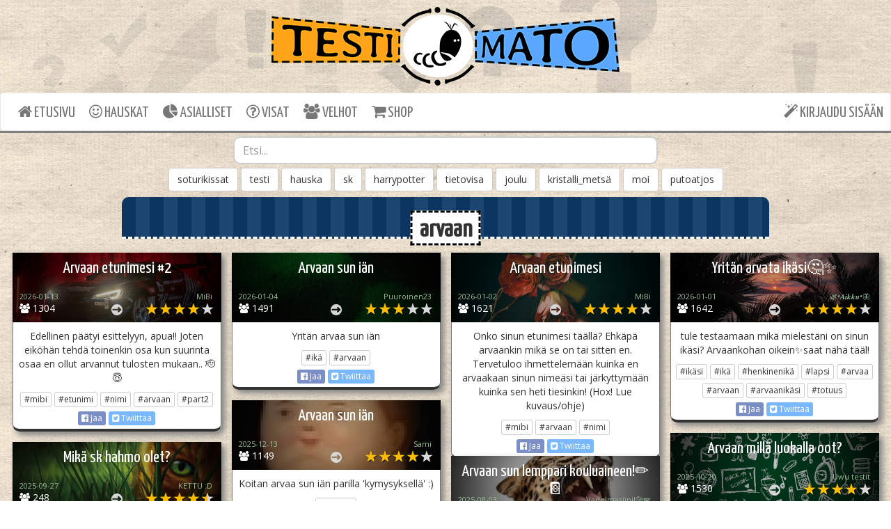

--- FILE ---
content_type: text/html; charset=UTF-8
request_url: https://testimato.com/fi/tag/arvaan
body_size: 116218
content:
<!DOCTYPE html>
<html lang="fi">

<head>
    <meta charset="utf-8" />
    <meta http-equiv="X-UA-Compatible" content="IE=edge" />
    <meta name="viewport" content="width=device-width, initial-scale=1" />
    <meta name="_token" content="2hs4PTcylGZFOvtkgswdpnng8jKWdcJFx3SI6SXL" />

    <!-- Language Annotations placeholder
        <link rel="alternate" href="https://testimato.com/" hreflang="x-default" />
        <link rel="alternate" href="https://testimato.com/fi" hreflang="fi" /> -->

            <title>arvaan testit | Testimato</title>
        <meta name="description" content="arvaan aiheisia testejä ja tietovisoja." />
        <meta name="keywords" value="testi, testaus, laadi testi, persoonallisuus" />
    <meta property="og:image" content="https://testimato.com/images/fbshare.jpg" />

    <link media="all" type="text/css" rel="stylesheet"
        href="https://cdnjs.cloudflare.com/ajax/libs/font-awesome/4.7.0/css/font-awesome.min.css">
    <link href="https://fonts.googleapis.com/css?family=Yanone Kaffeesatz" rel="stylesheet">
    <link href="https://fonts.googleapis.com/css?family=Open+Sans" rel="stylesheet">
    <link href="https://testimato.com/css/normalize.css?v=1.19" rel="stylesheet">
    <link href="https://testimato.com/css/tm.css?v=1.18" rel="stylesheet">
    <link rel="shortcut icon" type="image/png" href="/images/favicon.png" />
    <!-- Scripts -->
    <script src="//cdnjs.cloudflare.com/ajax/libs/jquery/2.1.3/jquery.min.js"></script>
    <script src="//cdnjs.cloudflare.com/ajax/libs/twitter-bootstrap/3.3.1/js/bootstrap.min.js"></script>
    
    <!-- HTML5 shim and Respond.js for IE8 support of HTML5 elements and media queries -->
    <!-- WARNING: Respond.js doesn't work if you view the page via file:// -->
    <!--[if lt IE 9]>
                <script src="https://oss.maxcdn.com/html5shiv/3.7.2/html5shiv.min.js"></script>
                <script src="https://oss.maxcdn.com/respond/1.4.2/respond.min.js"></script>
        <![endif]-->

    <script src="/js/testimato.js?v=1.0"></script>
    <script src="/js/loadingoverlay.min.js?v=2.1.7"></script>

            <script src="/js/typeahead.bundle.min.js?v=1.3.1"></script>
        <link href="https://testimato.com/css/typeahead.css?v=1.2" rel="stylesheet">
        <script src="https://cdnjs.cloudflare.com/ajax/libs/masonry/4.1.1/masonry.pkgd.min.js"></script>
        <!-- Workaround for Masonry screen width calculation bug: -->
        <style>html { overflow-y: scroll; }</style>
    <style>
        body {
            background-image: url(/images/www_bg.jpg);
            background-repeat: repeat;
            background-attachment: fixed;
        }
        .tm-msg-counter {
            font-family: "Open Sans";
            position: absolute;
            background-color: red;
            color: white;
            font-size: 10px;
            font-weight: bold;
            padding: 3px 6px;
            border-radius: 7px;
            top: 5px;
            left: 7px;
        }
        .tm-msg-exclamation {
            color: red;
            position: absolute;
            font-size: 20px;
            left: -15px;
            top: 8px;
        }
        .tm-footer {
            background-color: rgba(255,255,255,0.7);
            padding-top: 15px;
            padding-bottom: 15px;
            margin-top: 15px;
            border-top: dashed lightgray;
        }
        .tm-dropdown-menu {
            font-size: 22px !important;
        }
        .tm-dropdown-menu > li > a{
            padding: 3px 15px !important;
        }
    </style>
</head>

<body>
    <div id="fb-root"></div>
    <script>
        window.fbAsyncInit = function() {
            FB.init({
                appId: '395401910662102',
                autoLogAppEvents: true,
                xfbml: true,
                version: 'v20.0'
            });
        };
    </script>
    <script async defer crossorigin="anonymous" src="https://connect.facebook.net/fi_FI/sdk.js"></script>
    <div class="container-fluid">
        <div class="row" style="background: transparent url('/images/banner_bg.png') no-repeat">
            <div class="col-xs-12 tm-header">
                                    <a href="/">
                        <img class="img-responsive" src="https://testimato.com/images/logo3.png" alt="Testimato Logo"
                            style="margin:0 auto;">
                    </a>
                            </div>
        </div>

        <div class="row">
            <nav class="navbar navbar-default">
                <div class="navbar-header">
                    <button type="button" class="navbar-toggle collapsed" data-toggle="collapse"
                        data-target="#testimato-nav">
                        <span class="sr-only">Toggle Navigation</span>
                        <span class="icon-bar"></span>
                        <span class="icon-bar"></span>
                        <span class="icon-bar"></span>
                                            </button>
                </div>

                <div class="collapse navbar-collapse" id="testimato-nav">
                    <ul class="nav navbar-nav">
                                                <li class=""><a href="https://testimato.com/fi"><i
                                    class="fa fa-home"></i> ETUSIVU</a></li>
                        <li class=""><a
                                href="https://testimato.com/fi/forfun"><i class="fa fa-smile-o"></i>
                                HAUSKAT</a></li>
                        <li class=""><a
                                href="https://testimato.com/fi/practical"><i class="fa fa-pie-chart"></i>
                                ASIALLISET</a></li>
                        <li class=""><a
                                href="https://testimato.com/fi/quiz"><i class="fa fa-question-circle-o"></i>
                                VISAT</a></li>
                        <li class=""><a
                                href="https://testimato.com/fi/wizard"><i class="fa fa-users"></i>
                                VELHOT</a></li>
                        <li class=""><a
                                href="https://testimato.com/fi/shop"><i class="fa fa-shopping-cart"></i>
                                SHOP</a></li>
                    </ul>

                    <ul class="nav navbar-nav navbar-right">
                                                    <li class=""><a
                                    href="https://testimato.com/fi/login"><i class="fa fa-magic"></i>
                                    KIRJAUDU SISÄÄN
                                </a>
                            </li>
                                            </ul>
                </div>
            </nav>
        </div>

        <form id="menu-logout" method="POST" action="https://testimato.com/fi/logout" accept-charset="UTF-8" style="display:inline;">
            <input type="hidden" name="_token" value="2hs4PTcylGZFOvtkgswdpnng8jKWdcJFx3SI6SXL">
        </form>

                    <div id="tm-thin-bar" class="row" style="padding-left: -15px; padding-right: -15px;">
                <!--<div class="col-md-6" style="margin-top: 7px;">
                    <div style="float:left;">
                        <div class="fb-like" data-href="http://testimato.com" data-layout="button_count" data-action="like" data-show-faces="false" data-share="true"></div>
                    </div>
                </div>-->
                <div class="col-lg-6 col-lg-offset-3 col-md-8 col-md-offset-2 col-sm-10 col-sm-offset-1">
                    <style>.twitter-typeahead, .tt-hint, .tt-input, .tt-menu { width: 100%; }</style>
                    <form class="typeahead" role="search">
                      <div class="form-group">
                        <input type="search" name="q" class="tm-frontpage-form-control form-control search-input" placeholder="Etsi..." autocomplete="off">
                      </div>
                    </form>
                </div>
            </div>
            <div style="text-align: center;">
                        <a href="https://testimato.com/fi/tag/soturikissat" class="btn btn-default" role="button" style="margin-bottom: 8px;">soturikissat</a>
                        <a href="https://testimato.com/fi/tag/testi" class="btn btn-default" role="button" style="margin-bottom: 8px;">testi</a>
                        <a href="https://testimato.com/fi/tag/hauska" class="btn btn-default" role="button" style="margin-bottom: 8px;">hauska</a>
                        <a href="https://testimato.com/fi/tag/sk" class="btn btn-default" role="button" style="margin-bottom: 8px;">sk</a>
                        <a href="https://testimato.com/fi/tag/harrypotter" class="btn btn-default" role="button" style="margin-bottom: 8px;">harrypotter</a>
                        <a href="https://testimato.com/fi/tag/tietovisa" class="btn btn-default" role="button" style="margin-bottom: 8px;">tietovisa</a>
                        <a href="https://testimato.com/fi/tag/joulu" class="btn btn-default" role="button" style="margin-bottom: 8px;">joulu</a>
                        <a href="https://testimato.com/fi/tag/kristalli_metsä" class="btn btn-default" role="button" style="margin-bottom: 8px;">kristalli_metsä</a>
                        <a href="https://testimato.com/fi/tag/moi" class="btn btn-default" role="button" style="margin-bottom: 8px;">moi</a>
                        <a href="https://testimato.com/fi/tag/putoatjos" class="btn btn-default" role="button" style="margin-bottom: 8px;">putoatjos</a>
                        </div>

        <div class="row">
                            <div class="tm-tests-container">
                <div class="tm-panel-header tm-ph-index">
            <h1 class="tm-label tm-label-centered">arvaan</h1>
        </div>
                
                
        <div class="tmgrid-container">
            <div class="tmgrid">
                <div class="tmgrid-sizer"></div>
                                                <div class="tmgrid-item">
                                        <a href="https://testimato.com/fi/test/146788/perform" class="tm_sm_bg clearfix" style="background-image:url(/testdata/39084/146788/iconsm-260111121235.jpeg);">
                        <h4 style="color:white;">Arvaan etunimesi #2</h4>
                                            <img class="tm-raise" src="/images/raise_2.png">
                        <img class="tm-stars" src="/images/stars_40_md.png">
                        <p class="tm-perf-count"><i class="fa fa-group"></i> 1304</p>
                                                <p class="tm-date">2026-01-13</p>
                        <p class="tm-nickname">MiBi</p>
                    </a>
                    <div class="tm-lower-box">
                        <p>Edellinen päätyi esittelyyn, apua!! Joten eiköhän tehdä toinenkin osa kun suurinta osaa en ollut arvannut tulosten mukaan.. 🫡😇</p>
                                                <a href="https://testimato.com/fi/tag/mibi" class="btn btn-default btn-xs" type="button" style="margin-bottom:5px;">#mibi</a>
                                                <a href="https://testimato.com/fi/tag/etunimi" class="btn btn-default btn-xs" type="button" style="margin-bottom:5px;">#etunimi</a>
                                                <a href="https://testimato.com/fi/tag/nimi" class="btn btn-default btn-xs" type="button" style="margin-bottom:5px;">#nimi</a>
                                                <a href="https://testimato.com/fi/tag/arvaan" class="btn btn-default btn-xs" type="button" style="margin-bottom:5px;">#arvaan</a>
                                                <a href="https://testimato.com/fi/tag/part2" class="btn btn-default btn-xs" type="button" style="margin-bottom:5px;">#part2</a>
                                                <div>
                        <button id="tm-fb-btn" type="button" class="btn btn-primary btn-xs" onclick="postFBFeed('https://testimato.com/fi/test/146788/perform')"><i class="fa fa-facebook-official"></i> Jaa</button>
                        <a class="share-button" href="https://twitter.com/share?url=https://testimato.com/fi/test/146788/perform&amp;text=Arvaan etunimesi #2&amp;hashtags=testimato" target="_blank">
                            <button id="tm-twitter-btn" type="button" class="btn btn-primary btn-xs"><i class="fa fa-twitter-square"></i> Twiittaa</button>
                        </a>
                        </div>
                    </div>
                </div>
                                                <div class="tmgrid-item">
                                        <a href="https://testimato.com/fi/test/146561/perform" class="tm_sm_bg clearfix" style="background-image:url(/testdata/50349/146561/iconsm-260104213608.jpeg);">
                        <h4 style="color:white;">Arvaan sun iän</h4>
                                            <img class="tm-raise" src="/images/raise_2.png">
                        <img class="tm-stars" src="/images/stars_30_md.png">
                        <p class="tm-perf-count"><i class="fa fa-group"></i> 1491</p>
                                                <p class="tm-date">2026-01-04</p>
                        <p class="tm-nickname">Puuroinen23</p>
                    </a>
                    <div class="tm-lower-box">
                        <p>Yritän arvaa sun iän</p>
                                                <a href="https://testimato.com/fi/tag/ikä" class="btn btn-default btn-xs" type="button" style="margin-bottom:5px;">#ikä</a>
                                                <a href="https://testimato.com/fi/tag/arvaan" class="btn btn-default btn-xs" type="button" style="margin-bottom:5px;">#arvaan</a>
                                                <div>
                        <button id="tm-fb-btn" type="button" class="btn btn-primary btn-xs" onclick="postFBFeed('https://testimato.com/fi/test/146561/perform')"><i class="fa fa-facebook-official"></i> Jaa</button>
                        <a class="share-button" href="https://twitter.com/share?url=https://testimato.com/fi/test/146561/perform&amp;text=Arvaan sun iän&amp;hashtags=testimato" target="_blank">
                            <button id="tm-twitter-btn" type="button" class="btn btn-primary btn-xs"><i class="fa fa-twitter-square"></i> Twiittaa</button>
                        </a>
                        </div>
                    </div>
                </div>
                                                <div class="tmgrid-item">
                                        <a href="https://testimato.com/fi/test/146429/perform" class="tm_sm_bg clearfix" style="background-image:url(/testdata/39084/146429/iconsm-260102095544.jpeg);">
                        <h4 style="color:white;">Arvaan etunimesi</h4>
                                            <img class="tm-raise" src="/images/raise_2.png">
                        <img class="tm-stars" src="/images/stars_40_md.png">
                        <p class="tm-perf-count"><i class="fa fa-group"></i> 1621</p>
                                                <p class="tm-date">2026-01-02</p>
                        <p class="tm-nickname">MiBi</p>
                    </a>
                    <div class="tm-lower-box">
                        <p>Onko sinun etunimesi täällä? Ehkäpä arvaankin mikä se on tai sitten en. Tervetuloo ihmettelemään kuinka en arvaakaan sinun nimeäsi tai järkyttymään kuinka sen heti tiesinkin! (Hox! Lue kuvaus/ohje)</p>
                                                <a href="https://testimato.com/fi/tag/mibi" class="btn btn-default btn-xs" type="button" style="margin-bottom:5px;">#mibi</a>
                                                <a href="https://testimato.com/fi/tag/arvaan" class="btn btn-default btn-xs" type="button" style="margin-bottom:5px;">#arvaan</a>
                                                <a href="https://testimato.com/fi/tag/nimi" class="btn btn-default btn-xs" type="button" style="margin-bottom:5px;">#nimi</a>
                                                <div>
                        <button id="tm-fb-btn" type="button" class="btn btn-primary btn-xs" onclick="postFBFeed('https://testimato.com/fi/test/146429/perform')"><i class="fa fa-facebook-official"></i> Jaa</button>
                        <a class="share-button" href="https://twitter.com/share?url=https://testimato.com/fi/test/146429/perform&amp;text=Arvaan etunimesi&amp;hashtags=testimato" target="_blank">
                            <button id="tm-twitter-btn" type="button" class="btn btn-primary btn-xs"><i class="fa fa-twitter-square"></i> Twiittaa</button>
                        </a>
                        </div>
                    </div>
                </div>
                                                <div class="tmgrid-item">
                                        <a href="https://testimato.com/fi/test/146361/perform" class="tm_sm_bg clearfix" style="background-image:url(/testdata/48496/146361/iconsm-260101084121.jpeg);">
                        <h4 style="color:white;">Yritän arvata ikäsi🤔✨</h4>
                                            <img class="tm-raise" src="/images/raise_2.png">
                        <img class="tm-stars" src="/images/stars_40_md.png">
                        <p class="tm-perf-count"><i class="fa fa-group"></i> 1642</p>
                                                <p class="tm-date">2026-01-01</p>
                        <p class="tm-nickname">🌿•𝑨𝒊𝒌𝒌𝒖•🦋</p>
                    </a>
                    <div class="tm-lower-box">
                        <p>tule testaamaan mikä mielestäni on sinun ikäsi? Arvaankohan oikein✨saat nähä tääl!</p>
                                                <a href="https://testimato.com/fi/tag/ikäsi" class="btn btn-default btn-xs" type="button" style="margin-bottom:5px;">#ikäsi</a>
                                                <a href="https://testimato.com/fi/tag/ikä" class="btn btn-default btn-xs" type="button" style="margin-bottom:5px;">#ikä</a>
                                                <a href="https://testimato.com/fi/tag/henkinenikä" class="btn btn-default btn-xs" type="button" style="margin-bottom:5px;">#henkinenikä</a>
                                                <a href="https://testimato.com/fi/tag/lapsi" class="btn btn-default btn-xs" type="button" style="margin-bottom:5px;">#lapsi</a>
                                                <a href="https://testimato.com/fi/tag/arvaa" class="btn btn-default btn-xs" type="button" style="margin-bottom:5px;">#arvaa</a>
                                                <a href="https://testimato.com/fi/tag/arvaan" class="btn btn-default btn-xs" type="button" style="margin-bottom:5px;">#arvaan</a>
                                                <a href="https://testimato.com/fi/tag/arvaanikäsi" class="btn btn-default btn-xs" type="button" style="margin-bottom:5px;">#arvaanikäsi</a>
                                                <a href="https://testimato.com/fi/tag/totuus" class="btn btn-default btn-xs" type="button" style="margin-bottom:5px;">#totuus</a>
                                                <div>
                        <button id="tm-fb-btn" type="button" class="btn btn-primary btn-xs" onclick="postFBFeed('https://testimato.com/fi/test/146361/perform')"><i class="fa fa-facebook-official"></i> Jaa</button>
                        <a class="share-button" href="https://twitter.com/share?url=https://testimato.com/fi/test/146361/perform&amp;text=Yritän arvata ikäsi🤔✨&amp;hashtags=testimato" target="_blank">
                            <button id="tm-twitter-btn" type="button" class="btn btn-primary btn-xs"><i class="fa fa-twitter-square"></i> Twiittaa</button>
                        </a>
                        </div>
                    </div>
                </div>
                                                <div class="tmgrid-item">
                                        <a href="https://testimato.com/fi/test/145753/perform" class="tm_sm_bg clearfix" style="background-image:url(/testdata/50200/145753/iconsm-251213131801.jpeg);">
                        <h4 style="color:white;">Arvaan sun iän</h4>
                                            <img class="tm-raise" src="/images/raise_2.png">
                        <img class="tm-stars" src="/images/stars_40_md.png">
                        <p class="tm-perf-count"><i class="fa fa-group"></i> 1149</p>
                                                <p class="tm-date">2025-12-13</p>
                        <p class="tm-nickname">Sami</p>
                    </a>
                    <div class="tm-lower-box">
                        <p>Koitan arvaa sun iän parilla &#039;kymysyksellä&#039; :)</p>
                                                <a href="https://testimato.com/fi/tag/arvaan" class="btn btn-default btn-xs" type="button" style="margin-bottom:5px;">#arvaan</a>
                                                <div>
                        <button id="tm-fb-btn" type="button" class="btn btn-primary btn-xs" onclick="postFBFeed('https://testimato.com/fi/test/145753/perform')"><i class="fa fa-facebook-official"></i> Jaa</button>
                        <a class="share-button" href="https://twitter.com/share?url=https://testimato.com/fi/test/145753/perform&amp;text=Arvaan sun iän&amp;hashtags=testimato" target="_blank">
                            <button id="tm-twitter-btn" type="button" class="btn btn-primary btn-xs"><i class="fa fa-twitter-square"></i> Twiittaa</button>
                        </a>
                        </div>
                    </div>
                </div>
                                                <div class="tmgrid-item">
                                        <a href="https://testimato.com/fi/test/144148/perform" class="tm_sm_bg clearfix" style="background-image:url(/testdata/49745/144148/iconsm-251020183529.jpeg);">
                        <h4 style="color:white;">Arvaan millä luokalla oot?</h4>
                                            <img class="tm-raise" src="/images/raise_2.png">
                        <img class="tm-stars" src="/images/stars_40_md.png">
                        <p class="tm-perf-count"><i class="fa fa-group"></i> 1530</p>
                                                <p class="tm-date">2025-10-20</p>
                        <p class="tm-nickname">Uwu testit</p>
                    </a>
                    <div class="tm-lower-box">
                        <p>Yritän arvata millä luokalla olet!</p>
                                                <a href="https://testimato.com/fi/tag/arvaanikäsi" class="btn btn-default btn-xs" type="button" style="margin-bottom:5px;">#arvaanikäsi</a>
                                                <a href="https://testimato.com/fi/tag/arvaan" class="btn btn-default btn-xs" type="button" style="margin-bottom:5px;">#arvaan</a>
                                                <a href="https://testimato.com/fi/tag/koulu" class="btn btn-default btn-xs" type="button" style="margin-bottom:5px;">#koulu</a>
                                                <a href="https://testimato.com/fi/tag/luokka" class="btn btn-default btn-xs" type="button" style="margin-bottom:5px;">#luokka</a>
                                                <div>
                        <button id="tm-fb-btn" type="button" class="btn btn-primary btn-xs" onclick="postFBFeed('https://testimato.com/fi/test/144148/perform')"><i class="fa fa-facebook-official"></i> Jaa</button>
                        <a class="share-button" href="https://twitter.com/share?url=https://testimato.com/fi/test/144148/perform&amp;text=Arvaan millä luokalla oot?&amp;hashtags=testimato" target="_blank">
                            <button id="tm-twitter-btn" type="button" class="btn btn-primary btn-xs"><i class="fa fa-twitter-square"></i> Twiittaa</button>
                        </a>
                        </div>
                    </div>
                </div>
                                                <div class="tmgrid-item">
                                        <a href="https://testimato.com/fi/test/143306/perform" class="tm_sm_bg clearfix" style="background-image:url(/testdata/49588/143306/iconsm-250927154647.jpeg);">
                        <h4 style="color:white;">Mikä sk hahmo olet?</h4>
                                            <img class="tm-raise" src="/images/raise_2.png">
                        <img class="tm-stars" src="/images/stars_45_md.png">
                        <p class="tm-perf-count"><i class="fa fa-group"></i> 248</p>
                                                <p class="tm-date">2025-09-27</p>
                        <p class="tm-nickname">KETTU :D</p>
                    </a>
                    <div class="tm-lower-box">
                        <p>Arvaan mikä sk hahmo sopisi sulle parhaiten!</p>
                                                <a href="https://testimato.com/fi/tag/sk" class="btn btn-default btn-xs" type="button" style="margin-bottom:5px;">#sk</a>
                                                <a href="https://testimato.com/fi/tag/soturikissat" class="btn btn-default btn-xs" type="button" style="margin-bottom:5px;">#soturikissat</a>
                                                <a href="https://testimato.com/fi/tag/arvaan" class="btn btn-default btn-xs" type="button" style="margin-bottom:5px;">#arvaan</a>
                                                <a href="https://testimato.com/fi/tag/hihi" class="btn btn-default btn-xs" type="button" style="margin-bottom:5px;">#hihi</a>
                                                <div>
                        <button id="tm-fb-btn" type="button" class="btn btn-primary btn-xs" onclick="postFBFeed('https://testimato.com/fi/test/143306/perform')"><i class="fa fa-facebook-official"></i> Jaa</button>
                        <a class="share-button" href="https://twitter.com/share?url=https://testimato.com/fi/test/143306/perform&amp;text=Mikä sk hahmo olet?&amp;hashtags=testimato" target="_blank">
                            <button id="tm-twitter-btn" type="button" class="btn btn-primary btn-xs"><i class="fa fa-twitter-square"></i> Twiittaa</button>
                        </a>
                        </div>
                    </div>
                </div>
                                                <div class="tmgrid-item">
                                        <a href="https://testimato.com/fi/test/141033/perform" class="tm_sm_bg clearfix" style="background-image:url(/testdata/45828/141033/iconsm-250803165958.jpeg);">
                        <h4 style="color:white;">Arvaan sun lemppari kouluaineen!✏️📔</h4>
                                            <img class="tm-raise" src="/images/raise_2.png">
                        <img class="tm-stars" src="/images/stars_40_md.png">
                        <p class="tm-perf-count"><i class="fa fa-group"></i> 367</p>
                                                <p class="tm-date">2025-08-03</p>
                        <p class="tm-nickname">Vadelmasiipi!🐆🪽</p>
                    </a>
                    <div class="tm-lower-box">
                        <p>joo heippa sinä siellä :3 koulu alkaa kohta joten yritän arvata sun lempparikouluaineen!!📒 laitatko vaikka 5 tähtee se tekis mut iloseks!😘😘</p>
                                                <a href="https://testimato.com/fi/tag/arvaan" class="btn btn-default btn-xs" type="button" style="margin-bottom:5px;">#arvaan</a>
                                                <a href="https://testimato.com/fi/tag/vadelmasiipi" class="btn btn-default btn-xs" type="button" style="margin-bottom:5px;">#vadelmasiipi</a>
                                                <a href="https://testimato.com/fi/tag/koulu" class="btn btn-default btn-xs" type="button" style="margin-bottom:5px;">#koulu</a>
                                                <div>
                        <button id="tm-fb-btn" type="button" class="btn btn-primary btn-xs" onclick="postFBFeed('https://testimato.com/fi/test/141033/perform')"><i class="fa fa-facebook-official"></i> Jaa</button>
                        <a class="share-button" href="https://twitter.com/share?url=https://testimato.com/fi/test/141033/perform&amp;text=Arvaan sun lemppari kouluaineen!✏️📔&amp;hashtags=testimato" target="_blank">
                            <button id="tm-twitter-btn" type="button" class="btn btn-primary btn-xs"><i class="fa fa-twitter-square"></i> Twiittaa</button>
                        </a>
                        </div>
                    </div>
                </div>
                                                <div class="tmgrid-item">
                                        <a href="https://testimato.com/fi/test/140377/perform" class="tm_sm_bg clearfix" style="background-image:url(/testdata/45635/140377/iconsm-250720143713.jpeg);">
                        <h4 style="color:white;">Mikä disney prinsessa olet?</h4>
                                            <img class="tm-raise" src="/images/raise_2.png">
                        <img class="tm-stars" src="/images/stars_40_md.png">
                        <p class="tm-perf-count"><i class="fa fa-group"></i> 1101</p>
                                                <p class="tm-date">2025-07-20</p>
                        <p class="tm-nickname">Tirppali</p>
                    </a>
                    <div class="tm-lower-box">
                        <p>Moi</p>
                                                <a href="https://testimato.com/fi/tag/prinsessa" class="btn btn-default btn-xs" type="button" style="margin-bottom:5px;">#prinsessa</a>
                                                <a href="https://testimato.com/fi/tag/disney" class="btn btn-default btn-xs" type="button" style="margin-bottom:5px;">#disney</a>
                                                <a href="https://testimato.com/fi/tag/arvaan" class="btn btn-default btn-xs" type="button" style="margin-bottom:5px;">#arvaan</a>
                                                <div>
                        <button id="tm-fb-btn" type="button" class="btn btn-primary btn-xs" onclick="postFBFeed('https://testimato.com/fi/test/140377/perform')"><i class="fa fa-facebook-official"></i> Jaa</button>
                        <a class="share-button" href="https://twitter.com/share?url=https://testimato.com/fi/test/140377/perform&amp;text=Mikä disney prinsessa olet?&amp;hashtags=testimato" target="_blank">
                            <button id="tm-twitter-btn" type="button" class="btn btn-primary btn-xs"><i class="fa fa-twitter-square"></i> Twiittaa</button>
                        </a>
                        </div>
                    </div>
                </div>
                                                <div class="tmgrid-item">
                                        <a href="https://testimato.com/fi/test/139962/perform" class="tm_sm_bg clearfix" style="background-image:url(/testdata/40576/139962/iconsm-250711141823.jpeg);">
                        <h4 style="color:white;">Arvaan millä planeetalla olet syntynyt</h4>
                                            <img class="tm-raise" src="/images/raise_2.png">
                        <img class="tm-stars" src="/images/stars_45_md.png">
                        <p class="tm-perf-count"><i class="fa fa-group"></i> 566</p>
                                                <p class="tm-date">2025-07-11</p>
                        <p class="tm-nickname">Cheese eater 123</p>
                    </a>
                    <div class="tm-lower-box">
                        <p>Tässä testissä arvaan millä planeetalla olet syntynyt.</p>
                                                <a href="https://testimato.com/fi/tag/planeetta" class="btn btn-default btn-xs" type="button" style="margin-bottom:5px;">#planeetta</a>
                                                <a href="https://testimato.com/fi/tag/arvaan" class="btn btn-default btn-xs" type="button" style="margin-bottom:5px;">#arvaan</a>
                                                <a href="https://testimato.com/fi/tag/avaruus" class="btn btn-default btn-xs" type="button" style="margin-bottom:5px;">#avaruus</a>
                                                <a href="https://testimato.com/fi/tag/maapallo" class="btn btn-default btn-xs" type="button" style="margin-bottom:5px;">#maapallo</a>
                                                <a href="https://testimato.com/fi/tag/maailma" class="btn btn-default btn-xs" type="button" style="margin-bottom:5px;">#maailma</a>
                                                <a href="https://testimato.com/fi/tag/arvaus" class="btn btn-default btn-xs" type="button" style="margin-bottom:5px;">#arvaus</a>
                                                <a href="https://testimato.com/fi/tag/millä" class="btn btn-default btn-xs" type="button" style="margin-bottom:5px;">#millä</a>
                                                <a href="https://testimato.com/fi/tag/olet" class="btn btn-default btn-xs" type="button" style="margin-bottom:5px;">#olet</a>
                                                <a href="https://testimato.com/fi/tag/syntynyt" class="btn btn-default btn-xs" type="button" style="margin-bottom:5px;">#syntynyt</a>
                                                <a href="https://testimato.com/fi/tag/hyvä" class="btn btn-default btn-xs" type="button" style="margin-bottom:5px;">#hyvä</a>
                                                <a href="https://testimato.com/fi/tag/todellahyvätesti" class="btn btn-default btn-xs" type="button" style="margin-bottom:5px;">#todellahyvätesti</a>
                                                <div>
                        <button id="tm-fb-btn" type="button" class="btn btn-primary btn-xs" onclick="postFBFeed('https://testimato.com/fi/test/139962/perform')"><i class="fa fa-facebook-official"></i> Jaa</button>
                        <a class="share-button" href="https://twitter.com/share?url=https://testimato.com/fi/test/139962/perform&amp;text=Arvaan millä planeetalla olet syntynyt&amp;hashtags=testimato" target="_blank">
                            <button id="tm-twitter-btn" type="button" class="btn btn-primary btn-xs"><i class="fa fa-twitter-square"></i> Twiittaa</button>
                        </a>
                        </div>
                    </div>
                </div>
                                                <div class="tmgrid-item">
                                        <a href="https://testimato.com/fi/test/139733/perform" class="tm_sm_bg clearfix" style="background-image:url(/testdata/39084/139733/iconsm-250707080742.jpeg);">
                        <h4 style="color:white;">Arvaan horoskooppimerkkisi</h4>
                                            <img class="tm-raise" src="/images/raise_2.png">
                        <img class="tm-stars" src="/images/stars_40_md.png">
                        <p class="tm-perf-count"><i class="fa fa-group"></i> 1265</p>
                                                <p class="tm-date">2025-07-07</p>
                        <p class="tm-nickname">MiBi</p>
                    </a>
                    <div class="tm-lower-box">
                        <p>Yritän muutamien kysymysten avulla arvata, mikä olet horoskoopiltasi. Arvaankohan sen oikein?</p>
                                                <a href="https://testimato.com/fi/tag/mibi" class="btn btn-default btn-xs" type="button" style="margin-bottom:5px;">#mibi</a>
                                                <a href="https://testimato.com/fi/tag/horoskoopit" class="btn btn-default btn-xs" type="button" style="margin-bottom:5px;">#horoskoopit</a>
                                                <a href="https://testimato.com/fi/tag/horoskooppi" class="btn btn-default btn-xs" type="button" style="margin-bottom:5px;">#horoskooppi</a>
                                                <a href="https://testimato.com/fi/tag/arvata" class="btn btn-default btn-xs" type="button" style="margin-bottom:5px;">#arvata</a>
                                                <a href="https://testimato.com/fi/tag/arvaan" class="btn btn-default btn-xs" type="button" style="margin-bottom:5px;">#arvaan</a>
                                                <a href="https://testimato.com/fi/tag/mikäon" class="btn btn-default btn-xs" type="button" style="margin-bottom:5px;">#mikäon</a>
                                                <a href="https://testimato.com/fi/tag/marjatankisa" class="btn btn-default btn-xs" type="button" style="margin-bottom:5px;">#marjatankisa</a>
                                                <div>
                        <button id="tm-fb-btn" type="button" class="btn btn-primary btn-xs" onclick="postFBFeed('https://testimato.com/fi/test/139733/perform')"><i class="fa fa-facebook-official"></i> Jaa</button>
                        <a class="share-button" href="https://twitter.com/share?url=https://testimato.com/fi/test/139733/perform&amp;text=Arvaan horoskooppimerkkisi&amp;hashtags=testimato" target="_blank">
                            <button id="tm-twitter-btn" type="button" class="btn btn-primary btn-xs"><i class="fa fa-twitter-square"></i> Twiittaa</button>
                        </a>
                        </div>
                    </div>
                </div>
                                                <div class="tmgrid-item">
                                        <a href="https://testimato.com/fi/test/139701/perform" class="tm_sm_bg clearfix" style="background-image:url(/testdata/48229/139701/iconsm-250705193903.jpeg);">
                        <h4 style="color:white;">Arvaan onko sinulla allergioita</h4>
                                            <img class="tm-raise" src="/images/raise_2.png">
                        <img class="tm-stars" src="/images/stars_30_md.png">
                        <p class="tm-perf-count"><i class="fa fa-group"></i> 199</p>
                                                <p class="tm-date">2025-07-05</p>
                        <p class="tm-nickname">Mᯓ⭐︎nlight ♡꧂</p>
                    </a>
                    <div class="tm-lower-box">
                        <p>Juu.</p>
                                                <a href="https://testimato.com/fi/tag/arvaan" class="btn btn-default btn-xs" type="button" style="margin-bottom:5px;">#arvaan</a>
                                                <a href="https://testimato.com/fi/tag/outo" class="btn btn-default btn-xs" type="button" style="margin-bottom:5px;">#outo</a>
                                                <a href="https://testimato.com/fi/tag/outotesti" class="btn btn-default btn-xs" type="button" style="margin-bottom:5px;">#outotesti</a>
                                                <a href="https://testimato.com/fi/tag/allergia" class="btn btn-default btn-xs" type="button" style="margin-bottom:5px;">#allergia</a>
                                                <a href="https://testimato.com/fi/tag/allergiat" class="btn btn-default btn-xs" type="button" style="margin-bottom:5px;">#allergiat</a>
                                                <a href="https://testimato.com/fi/tag/marjatta" class="btn btn-default btn-xs" type="button" style="margin-bottom:5px;">#marjatta</a>
                                                <div>
                        <button id="tm-fb-btn" type="button" class="btn btn-primary btn-xs" onclick="postFBFeed('https://testimato.com/fi/test/139701/perform')"><i class="fa fa-facebook-official"></i> Jaa</button>
                        <a class="share-button" href="https://twitter.com/share?url=https://testimato.com/fi/test/139701/perform&amp;text=Arvaan onko sinulla allergioita&amp;hashtags=testimato" target="_blank">
                            <button id="tm-twitter-btn" type="button" class="btn btn-primary btn-xs"><i class="fa fa-twitter-square"></i> Twiittaa</button>
                        </a>
                        </div>
                    </div>
                </div>
                                                <div class="tmgrid-item">
                                        <a href="https://testimato.com/fi/test/139411/perform" class="tm_sm_bg clearfix" style="background-image:url(/testdata/48959/139411/iconsm-250628183539.jpeg);">
                        <h4 style="color:white;">arvaan ikäsi 🧡</h4>
                                            <img class="tm-raise" src="/images/raise_2.png">
                        <img class="tm-stars" src="/images/stars_40_md.png">
                        <p class="tm-perf-count"><i class="fa fa-group"></i> 1321</p>
                                                <p class="tm-date">2025-06-29</p>
                        <p class="tm-nickname">pihkakuu 🧡</p>
                    </a>
                    <div class="tm-lower-box">
                        <p>moi! nyt aattelin tehä testin jossa arvaan just sun iän. en oo vielä mikään mestari testien teossa mut yritän parhaani.
ja ainii sori jos esim arvaan sun iäksi nuoremman kun mitä oot, en oo edelleenkään mikään mestari&lt;3</p>
                                                <a href="https://testimato.com/fi/tag/pihkakuu" class="btn btn-default btn-xs" type="button" style="margin-bottom:5px;">#pihkakuu</a>
                                                <a href="https://testimato.com/fi/tag/arvaanikäsi" class="btn btn-default btn-xs" type="button" style="margin-bottom:5px;">#arvaanikäsi</a>
                                                <a href="https://testimato.com/fi/tag/arvaan" class="btn btn-default btn-xs" type="button" style="margin-bottom:5px;">#arvaan</a>
                                                <a href="https://testimato.com/fi/tag/ikä" class="btn btn-default btn-xs" type="button" style="margin-bottom:5px;">#ikä</a>
                                                <div>
                        <button id="tm-fb-btn" type="button" class="btn btn-primary btn-xs" onclick="postFBFeed('https://testimato.com/fi/test/139411/perform')"><i class="fa fa-facebook-official"></i> Jaa</button>
                        <a class="share-button" href="https://twitter.com/share?url=https://testimato.com/fi/test/139411/perform&amp;text=arvaan ikäsi 🧡&amp;hashtags=testimato" target="_blank">
                            <button id="tm-twitter-btn" type="button" class="btn btn-primary btn-xs"><i class="fa fa-twitter-square"></i> Twiittaa</button>
                        </a>
                        </div>
                    </div>
                </div>
                                                <div class="tmgrid-item">
                                        <a href="https://testimato.com/fi/test/139107/perform" class="tm_sm_bg clearfix" style="background-image:url(/testdata/46794/139107/iconsm-250624054405.jpeg);">
                        <h4 style="color:white;">Arvaan, mille luokalle menet kesäloman jälkeen!</h4>
                                            <img class="tm-raise" src="/images/raise_2.png">
                        <img class="tm-stars" src="/images/stars_40_md.png">
                        <p class="tm-perf-count"><i class="fa fa-group"></i> 1584</p>
                                                <p class="tm-date">2025-06-24</p>
                        <p class="tm-nickname">-ˏˋ⊹✮~ᴛᴀ̈ʜᴅᴇɴʟᴇɴᴛᴏ~✮⊹ˊˎ-</p>
                    </a>
                    <div class="tm-lower-box">
                        <p>Yritän parhaani mukaan arvata, että mille luokalle menet kesäloman jälkeen! Vastaile vain muutamiin kysymyksiin, niin arvaan niiden perusteella!</p>
                                                <a href="https://testimato.com/fi/tag/tähdenlentotestit" class="btn btn-default btn-xs" type="button" style="margin-bottom:5px;">#tähdenlentotestit</a>
                                                <a href="https://testimato.com/fi/tag/arvaan" class="btn btn-default btn-xs" type="button" style="margin-bottom:5px;">#arvaan</a>
                                                <a href="https://testimato.com/fi/tag/koulu" class="btn btn-default btn-xs" type="button" style="margin-bottom:5px;">#koulu</a>
                                                <a href="https://testimato.com/fi/tag/luokka" class="btn btn-default btn-xs" type="button" style="margin-bottom:5px;">#luokka</a>
                                                <a href="https://testimato.com/fi/tag/kesäloma" class="btn btn-default btn-xs" type="button" style="margin-bottom:5px;">#kesäloma</a>
                                                <div>
                        <button id="tm-fb-btn" type="button" class="btn btn-primary btn-xs" onclick="postFBFeed('https://testimato.com/fi/test/139107/perform')"><i class="fa fa-facebook-official"></i> Jaa</button>
                        <a class="share-button" href="https://twitter.com/share?url=https://testimato.com/fi/test/139107/perform&amp;text=Arvaan, mille luokalle menet kesäloman jälkeen!&amp;hashtags=testimato" target="_blank">
                            <button id="tm-twitter-btn" type="button" class="btn btn-primary btn-xs"><i class="fa fa-twitter-square"></i> Twiittaa</button>
                        </a>
                        </div>
                    </div>
                </div>
                                                <div class="tmgrid-item">
                                        <a href="https://testimato.com/fi/test/137702/perform" class="tm_sm_bg clearfix" style="background-image:url(/images/default_300x100.png);">
                        <h4 style="color:white;">Arvaan ikäsi</h4>
                                            <img class="tm-raise" src="/images/raise_2.png">
                        <img class="tm-stars" src="/images/stars_30_md.png">
                        <p class="tm-perf-count"><i class="fa fa-group"></i> 302</p>
                                                <p class="tm-date">2025-05-12</p>
                        <p class="tm-nickname">💗~LiNdErO~💗</p>
                    </a>
                    <div class="tm-lower-box">
                        <p>Moi! Tässä testissä yritän arvata ikäsi!🥰
Äläkä ota pahalla jos ei mene oikein.🙃</p>
                                                <a href="https://testimato.com/fi/tag/ikä" class="btn btn-default btn-xs" type="button" style="margin-bottom:5px;">#ikä</a>
                                                <a href="https://testimato.com/fi/tag/arvaan" class="btn btn-default btn-xs" type="button" style="margin-bottom:5px;">#arvaan</a>
                                                <a href="https://testimato.com/fi/tag/ekatesti" class="btn btn-default btn-xs" type="button" style="margin-bottom:5px;">#ekatesti</a>
                                                <div>
                        <button id="tm-fb-btn" type="button" class="btn btn-primary btn-xs" onclick="postFBFeed('https://testimato.com/fi/test/137702/perform')"><i class="fa fa-facebook-official"></i> Jaa</button>
                        <a class="share-button" href="https://twitter.com/share?url=https://testimato.com/fi/test/137702/perform&amp;text=Arvaan ikäsi&amp;hashtags=testimato" target="_blank">
                            <button id="tm-twitter-btn" type="button" class="btn btn-primary btn-xs"><i class="fa fa-twitter-square"></i> Twiittaa</button>
                        </a>
                        </div>
                    </div>
                </div>
                                                <div class="tmgrid-item">
                                        <a href="https://testimato.com/fi/test/137357/perform" class="tm_sm_bg clearfix" style="background-image:url(/images/default_300x100.png);">
                        <h4 style="color:white;">Arvaan minkä maalainen olet</h4>
                                            <img class="tm-raise" src="/images/raise_2.png">
                        <img class="tm-stars" src="/images/stars_40_md.png">
                        <p class="tm-perf-count"><i class="fa fa-group"></i> 238</p>
                                                <p class="tm-date">2025-05-03</p>
                        <p class="tm-nickname">Pe_koni</p>
                    </a>
                    <div class="tm-lower-box">
                        <p>Arvaan minkä maalainen olet</p>
                                                <a href="https://testimato.com/fi/tag/suomi" class="btn btn-default btn-xs" type="button" style="margin-bottom:5px;">#suomi</a>
                                                <a href="https://testimato.com/fi/tag/hauska" class="btn btn-default btn-xs" type="button" style="margin-bottom:5px;">#hauska</a>
                                                <a href="https://testimato.com/fi/tag/kansalaisuus" class="btn btn-default btn-xs" type="button" style="margin-bottom:5px;">#kansalaisuus</a>
                                                <a href="https://testimato.com/fi/tag/arvaan" class="btn btn-default btn-xs" type="button" style="margin-bottom:5px;">#arvaan</a>
                                                <a href="https://testimato.com/fi/tag/arvaankansalaisuutesi" class="btn btn-default btn-xs" type="button" style="margin-bottom:5px;">#arvaankansalaisuutesi</a>
                                                <div>
                        <button id="tm-fb-btn" type="button" class="btn btn-primary btn-xs" onclick="postFBFeed('https://testimato.com/fi/test/137357/perform')"><i class="fa fa-facebook-official"></i> Jaa</button>
                        <a class="share-button" href="https://twitter.com/share?url=https://testimato.com/fi/test/137357/perform&amp;text=Arvaan minkä maalainen olet&amp;hashtags=testimato" target="_blank">
                            <button id="tm-twitter-btn" type="button" class="btn btn-primary btn-xs"><i class="fa fa-twitter-square"></i> Twiittaa</button>
                        </a>
                        </div>
                    </div>
                </div>
                                                <div class="tmgrid-item">
                                        <a href="https://testimato.com/fi/test/137323/perform" class="tm_sm_bg clearfix" style="background-image:url(/testdata/40576/137323/iconsm-250502172416.jpeg);">
                        <h4 style="color:white;">Arvaan oletko donitsi</h4>
                                            <img class="tm-raise" src="/images/raise_2.png">
                        <img class="tm-stars" src="/images/stars_45_md.png">
                        <p class="tm-perf-count"><i class="fa fa-group"></i> 276</p>
                                                <p class="tm-date">2025-05-02</p>
                        <p class="tm-nickname">Cheese eater 123</p>
                    </a>
                    <div class="tm-lower-box">
                        <p>Tässä testissä selvitän, että oletko sinä donitsi.</p>
                                                <a href="https://testimato.com/fi/tag/hauska" class="btn btn-default btn-xs" type="button" style="margin-bottom:5px;">#hauska</a>
                                                <a href="https://testimato.com/fi/tag/hauskat" class="btn btn-default btn-xs" type="button" style="margin-bottom:5px;">#hauskat</a>
                                                <a href="https://testimato.com/fi/tag/hauskatesti" class="btn btn-default btn-xs" type="button" style="margin-bottom:5px;">#hauskatesti</a>
                                                <a href="https://testimato.com/fi/tag/hassunhauskaa" class="btn btn-default btn-xs" type="button" style="margin-bottom:5px;">#hassunhauskaa</a>
                                                <a href="https://testimato.com/fi/tag/arvaan" class="btn btn-default btn-xs" type="button" style="margin-bottom:5px;">#arvaan</a>
                                                <a href="https://testimato.com/fi/tag/arvaus" class="btn btn-default btn-xs" type="button" style="margin-bottom:5px;">#arvaus</a>
                                                <a href="https://testimato.com/fi/tag/ruoka" class="btn btn-default btn-xs" type="button" style="margin-bottom:5px;">#ruoka</a>
                                                <a href="https://testimato.com/fi/tag/herkku" class="btn btn-default btn-xs" type="button" style="margin-bottom:5px;">#herkku</a>
                                                <div>
                        <button id="tm-fb-btn" type="button" class="btn btn-primary btn-xs" onclick="postFBFeed('https://testimato.com/fi/test/137323/perform')"><i class="fa fa-facebook-official"></i> Jaa</button>
                        <a class="share-button" href="https://twitter.com/share?url=https://testimato.com/fi/test/137323/perform&amp;text=Arvaan oletko donitsi&amp;hashtags=testimato" target="_blank">
                            <button id="tm-twitter-btn" type="button" class="btn btn-primary btn-xs"><i class="fa fa-twitter-square"></i> Twiittaa</button>
                        </a>
                        </div>
                    </div>
                </div>
                                                <div class="tmgrid-item">
                                        <a href="https://testimato.com/fi/test/137317/perform" class="tm_sm_bg clearfix" style="background-image:url(/images/default_300x100.png);">
                        <h4 style="color:white;">Arvaan minkä ikäinen olet</h4>
                                            <img class="tm-raise" src="/images/raise_2.png">
                        <img class="tm-stars" src="/images/stars_40_md.png">
                        <p class="tm-perf-count"><i class="fa fa-group"></i> 290</p>
                                                <p class="tm-date">2025-05-02</p>
                        <p class="tm-nickname">Käpyparka</p>
                    </a>
                    <div class="tm-lower-box">
                        <p>Eli arvaan minkä ikäinen olet</p>
                                                <a href="https://testimato.com/fi/tag/hauska" class="btn btn-default btn-xs" type="button" style="margin-bottom:5px;">#hauska</a>
                                                <a href="https://testimato.com/fi/tag/hauskat" class="btn btn-default btn-xs" type="button" style="margin-bottom:5px;">#hauskat</a>
                                                <a href="https://testimato.com/fi/tag/arvaan" class="btn btn-default btn-xs" type="button" style="margin-bottom:5px;">#arvaan</a>
                                                <a href="https://testimato.com/fi/tag/arvaanikäsi" class="btn btn-default btn-xs" type="button" style="margin-bottom:5px;">#arvaanikäsi</a>
                                                <a href="https://testimato.com/fi/tag/arvaa" class="btn btn-default btn-xs" type="button" style="margin-bottom:5px;">#arvaa</a>
                                                <a href="https://testimato.com/fi/tag/huumori" class="btn btn-default btn-xs" type="button" style="margin-bottom:5px;">#huumori</a>
                                                <div>
                        <button id="tm-fb-btn" type="button" class="btn btn-primary btn-xs" onclick="postFBFeed('https://testimato.com/fi/test/137317/perform')"><i class="fa fa-facebook-official"></i> Jaa</button>
                        <a class="share-button" href="https://twitter.com/share?url=https://testimato.com/fi/test/137317/perform&amp;text=Arvaan minkä ikäinen olet&amp;hashtags=testimato" target="_blank">
                            <button id="tm-twitter-btn" type="button" class="btn btn-primary btn-xs"><i class="fa fa-twitter-square"></i> Twiittaa</button>
                        </a>
                        </div>
                    </div>
                </div>
                                                <div class="tmgrid-item">
                                        <a href="https://testimato.com/fi/test/137316/perform" class="tm_sm_bg clearfix" style="background-image:url(/images/default_300x100.png);">
                        <h4 style="color:white;">Arvaan minkä niminen olet</h4>
                                            <img class="tm-raise" src="/images/raise_2.png">
                        <img class="tm-stars" src="/images/stars_25_md.png">
                        <p class="tm-perf-count"><i class="fa fa-group"></i> 318</p>
                                                <p class="tm-date">2025-05-02</p>
                        <p class="tm-nickname">Käpyparka</p>
                    </a>
                    <div class="tm-lower-box">
                        <p>Arvaan minkä niminen olet</p>
                                                <a href="https://testimato.com/fi/tag/hauska" class="btn btn-default btn-xs" type="button" style="margin-bottom:5px;">#hauska</a>
                                                <a href="https://testimato.com/fi/tag/hauskat" class="btn btn-default btn-xs" type="button" style="margin-bottom:5px;">#hauskat</a>
                                                <a href="https://testimato.com/fi/tag/arvaan" class="btn btn-default btn-xs" type="button" style="margin-bottom:5px;">#arvaan</a>
                                                <a href="https://testimato.com/fi/tag/arvaanimesi" class="btn btn-default btn-xs" type="button" style="margin-bottom:5px;">#arvaanimesi</a>
                                                <a href="https://testimato.com/fi/tag/arvaanmikäsinunnimesion" class="btn btn-default btn-xs" type="button" style="margin-bottom:5px;">#arvaanmikäsinunnimesion</a>
                                                <a href="https://testimato.com/fi/tag/mikäsinunnimesion" class="btn btn-default btn-xs" type="button" style="margin-bottom:5px;">#mikäsinunnimesion</a>
                                                <div>
                        <button id="tm-fb-btn" type="button" class="btn btn-primary btn-xs" onclick="postFBFeed('https://testimato.com/fi/test/137316/perform')"><i class="fa fa-facebook-official"></i> Jaa</button>
                        <a class="share-button" href="https://twitter.com/share?url=https://testimato.com/fi/test/137316/perform&amp;text=Arvaan minkä niminen olet&amp;hashtags=testimato" target="_blank">
                            <button id="tm-twitter-btn" type="button" class="btn btn-primary btn-xs"><i class="fa fa-twitter-square"></i> Twiittaa</button>
                        </a>
                        </div>
                    </div>
                </div>
                                                <div class="tmgrid-item">
                                        <a href="https://testimato.com/fi/test/137246/perform" class="tm_sm_bg clearfix" style="background-image:url(/testdata/40576/137246/iconsm-250430150708.jpeg);">
                        <h4 style="color:white;">Arvaan minkä maalainen olet</h4>
                                            <img class="tm-raise" src="/images/raise_2.png">
                        <img class="tm-stars" src="/images/stars_45_md.png">
                        <p class="tm-perf-count"><i class="fa fa-group"></i> 2231</p>
                                                <p class="tm-date">2025-04-30</p>
                        <p class="tm-nickname">Cheese eater 123</p>
                    </a>
                    <div class="tm-lower-box">
                        <p>Arvaan minkä maalainen olet vain muutamalla kysymyksellä</p>
                                                <a href="https://testimato.com/fi/tag/maantieto" class="btn btn-default btn-xs" type="button" style="margin-bottom:5px;">#maantieto</a>
                                                <a href="https://testimato.com/fi/tag/hauska" class="btn btn-default btn-xs" type="button" style="margin-bottom:5px;">#hauska</a>
                                                <a href="https://testimato.com/fi/tag/suomi" class="btn btn-default btn-xs" type="button" style="margin-bottom:5px;">#suomi</a>
                                                <a href="https://testimato.com/fi/tag/eurooppa" class="btn btn-default btn-xs" type="button" style="margin-bottom:5px;">#eurooppa</a>
                                                <a href="https://testimato.com/fi/tag/maat" class="btn btn-default btn-xs" type="button" style="margin-bottom:5px;">#maat</a>
                                                <a href="https://testimato.com/fi/tag/arvaan" class="btn btn-default btn-xs" type="button" style="margin-bottom:5px;">#arvaan</a>
                                                <a href="https://testimato.com/fi/tag/arvaus" class="btn btn-default btn-xs" type="button" style="margin-bottom:5px;">#arvaus</a>
                                                <a href="https://testimato.com/fi/tag/arvaa" class="btn btn-default btn-xs" type="button" style="margin-bottom:5px;">#arvaa</a>
                                                <a href="https://testimato.com/fi/tag/mikä" class="btn btn-default btn-xs" type="button" style="margin-bottom:5px;">#mikä</a>
                                                <a href="https://testimato.com/fi/tag/mikäolet" class="btn btn-default btn-xs" type="button" style="margin-bottom:5px;">#mikäolet</a>
                                                <div>
                        <button id="tm-fb-btn" type="button" class="btn btn-primary btn-xs" onclick="postFBFeed('https://testimato.com/fi/test/137246/perform')"><i class="fa fa-facebook-official"></i> Jaa</button>
                        <a class="share-button" href="https://twitter.com/share?url=https://testimato.com/fi/test/137246/perform&amp;text=Arvaan minkä maalainen olet&amp;hashtags=testimato" target="_blank">
                            <button id="tm-twitter-btn" type="button" class="btn btn-primary btn-xs"><i class="fa fa-twitter-square"></i> Twiittaa</button>
                        </a>
                        </div>
                    </div>
                </div>
                                                <div class="tmgrid-item">
                                        <a href="https://testimato.com/fi/test/137051/perform" class="tm_sm_bg clearfix" style="background-image:url(/testdata/42890/137051/iconsm-250423165136.jpeg);">
                        <h4 style="color:white;">Arvaan mitä ajattelet</h4>
                                            <img class="tm-raise" src="/images/raise_2.png">
                        <img class="tm-stars" src="/images/stars_40_md.png">
                        <p class="tm-perf-count"><i class="fa fa-group"></i> 153</p>
                                                <p class="tm-date">2025-04-23</p>
                        <p class="tm-nickname">Funne polo&lt;3</p>
                    </a>
                    <div class="tm-lower-box">
                        <p>moii tässä öö arvaan vaan mitä ajattelet tai siis yritän arvata...</p>
                                                <a href="https://testimato.com/fi/tag/arvaan" class="btn btn-default btn-xs" type="button" style="margin-bottom:5px;">#arvaan</a>
                                                <div>
                        <button id="tm-fb-btn" type="button" class="btn btn-primary btn-xs" onclick="postFBFeed('https://testimato.com/fi/test/137051/perform')"><i class="fa fa-facebook-official"></i> Jaa</button>
                        <a class="share-button" href="https://twitter.com/share?url=https://testimato.com/fi/test/137051/perform&amp;text=Arvaan mitä ajattelet&amp;hashtags=testimato" target="_blank">
                            <button id="tm-twitter-btn" type="button" class="btn btn-primary btn-xs"><i class="fa fa-twitter-square"></i> Twiittaa</button>
                        </a>
                        </div>
                    </div>
                </div>
                                                <div class="tmgrid-item">
                                        <a href="https://testimato.com/fi/test/136795/perform" class="tm_sm_bg clearfix" style="background-image:url(/testdata/48229/136795/iconsm-250417194742.jpeg);">
                        <h4 style="color:white;">Arvaan oletko tyttö vai poika.</h4>
                                            <img class="tm-raise" src="/images/raise_2.png">
                        <img class="tm-stars" src="/images/stars_30_md.png">
                        <p class="tm-perf-count"><i class="fa fa-group"></i> 155</p>
                                                <p class="tm-date">2025-04-17</p>
                        <p class="tm-nickname">Mᯓ⭐︎nlight ♡꧂</p>
                    </a>
                    <div class="tm-lower-box">
                        <p>Arvaan sukupuolesi!</p>
                                                <a href="https://testimato.com/fi/tag/arvaansukupuolesi" class="btn btn-default btn-xs" type="button" style="margin-bottom:5px;">#arvaansukupuolesi</a>
                                                <a href="https://testimato.com/fi/tag/arvaan" class="btn btn-default btn-xs" type="button" style="margin-bottom:5px;">#arvaan</a>
                                                <a href="https://testimato.com/fi/tag/marjatta" class="btn btn-default btn-xs" type="button" style="margin-bottom:5px;">#marjatta</a>
                                                <div>
                        <button id="tm-fb-btn" type="button" class="btn btn-primary btn-xs" onclick="postFBFeed('https://testimato.com/fi/test/136795/perform')"><i class="fa fa-facebook-official"></i> Jaa</button>
                        <a class="share-button" href="https://twitter.com/share?url=https://testimato.com/fi/test/136795/perform&amp;text=Arvaan oletko tyttö vai poika.&amp;hashtags=testimato" target="_blank">
                            <button id="tm-twitter-btn" type="button" class="btn btn-primary btn-xs"><i class="fa fa-twitter-square"></i> Twiittaa</button>
                        </a>
                        </div>
                    </div>
                </div>
                                                <div class="tmgrid-item">
                                        <a href="https://testimato.com/fi/test/136788/perform" class="tm_sm_bg clearfix" style="background-image:url(/testdata/48229/136788/iconsm-250417183316.jpeg);">
                        <h4 style="color:white;">Arvaan ikäsi.</h4>
                                            <img class="tm-raise" src="/images/raise_2.png">
                        <img class="tm-stars" src="/images/stars_45_md.png">
                        <p class="tm-perf-count"><i class="fa fa-group"></i> 259</p>
                                                <p class="tm-date">2025-04-17</p>
                        <p class="tm-nickname">Mᯓ⭐︎nlight ♡꧂</p>
                    </a>
                    <div class="tm-lower-box">
                        <p>En tiedä ikääsi mutta arvaan!</p>
                                                <a href="https://testimato.com/fi/tag/arvaanikäsi" class="btn btn-default btn-xs" type="button" style="margin-bottom:5px;">#arvaanikäsi</a>
                                                <a href="https://testimato.com/fi/tag/arvaan" class="btn btn-default btn-xs" type="button" style="margin-bottom:5px;">#arvaan</a>
                                                <a href="https://testimato.com/fi/tag/ikä" class="btn btn-default btn-xs" type="button" style="margin-bottom:5px;">#ikä</a>
                                                <a href="https://testimato.com/fi/tag/arvaus" class="btn btn-default btn-xs" type="button" style="margin-bottom:5px;">#arvaus</a>
                                                <a href="https://testimato.com/fi/tag/marjatta" class="btn btn-default btn-xs" type="button" style="margin-bottom:5px;">#marjatta</a>
                                                <div>
                        <button id="tm-fb-btn" type="button" class="btn btn-primary btn-xs" onclick="postFBFeed('https://testimato.com/fi/test/136788/perform')"><i class="fa fa-facebook-official"></i> Jaa</button>
                        <a class="share-button" href="https://twitter.com/share?url=https://testimato.com/fi/test/136788/perform&amp;text=Arvaan ikäsi.&amp;hashtags=testimato" target="_blank">
                            <button id="tm-twitter-btn" type="button" class="btn btn-primary btn-xs"><i class="fa fa-twitter-square"></i> Twiittaa</button>
                        </a>
                        </div>
                    </div>
                </div>
                                                <div class="tmgrid-item">
                                        <a href="https://testimato.com/fi/test/136605/perform" class="tm_sm_bg clearfix" style="background-image:url(/testdata/48229/136605/iconsm-250705120946.jpeg);">
                        <h4 style="color:white;">Arvaan oletko hevoshullu</h4>
                                            <img class="tm-raise" src="/images/raise_2.png">
                        <img class="tm-stars" src="/images/stars_45_md.png">
                        <p class="tm-perf-count"><i class="fa fa-group"></i> 388</p>
                                                <p class="tm-date">2025-04-13</p>
                        <p class="tm-nickname">Mᯓ⭐︎nlight ♡꧂</p>
                    </a>
                    <div class="tm-lower-box">
                        <p>Tykkäätkö hevosista?</p>
                                                <a href="https://testimato.com/fi/tag/arvaan" class="btn btn-default btn-xs" type="button" style="margin-bottom:5px;">#arvaan</a>
                                                <a href="https://testimato.com/fi/tag/hevoset" class="btn btn-default btn-xs" type="button" style="margin-bottom:5px;">#hevoset</a>
                                                <a href="https://testimato.com/fi/tag/hevoshullut" class="btn btn-default btn-xs" type="button" style="margin-bottom:5px;">#hevoshullut</a>
                                                <a href="https://testimato.com/fi/tag/oletko" class="btn btn-default btn-xs" type="button" style="margin-bottom:5px;">#oletko</a>
                                                <a href="https://testimato.com/fi/tag/oletko?" class="btn btn-default btn-xs" type="button" style="margin-bottom:5px;">#oletko?</a>
                                                <a href="https://testimato.com/fi/tag/marjatta" class="btn btn-default btn-xs" type="button" style="margin-bottom:5px;">#marjatta</a>
                                                <div>
                        <button id="tm-fb-btn" type="button" class="btn btn-primary btn-xs" onclick="postFBFeed('https://testimato.com/fi/test/136605/perform')"><i class="fa fa-facebook-official"></i> Jaa</button>
                        <a class="share-button" href="https://twitter.com/share?url=https://testimato.com/fi/test/136605/perform&amp;text=Arvaan oletko hevoshullu&amp;hashtags=testimato" target="_blank">
                            <button id="tm-twitter-btn" type="button" class="btn btn-primary btn-xs"><i class="fa fa-twitter-square"></i> Twiittaa</button>
                        </a>
                        </div>
                    </div>
                </div>
                                                <div class="tmgrid-item">
                                        <a href="https://testimato.com/fi/test/136453/perform" class="tm_sm_bg clearfix" style="background-image:url(/testdata/48012/136453/iconsm-250408172027.jpeg);">
                        <h4 style="color:white;">Minkä ikäiseksi elät?</h4>
                                            <img class="tm-raise" src="/images/raise_2.png">
                        <img class="tm-stars" src="/images/stars_40_md.png">
                        <p class="tm-perf-count"><i class="fa fa-group"></i> 1279</p>
                                                <p class="tm-date">2025-04-09</p>
                        <p class="tm-nickname">☆ •.&quot; 𝐌𝐚𝐭𝐜𝐡𝐚&quot;.• ✩</p>
                    </a>
                    <div class="tm-lower-box">
                        <p>Tää testi kertoo minkä ikäiseksi suunnilleen elät :D</p>
                                                <a href="https://testimato.com/fi/tag/ikä" class="btn btn-default btn-xs" type="button" style="margin-bottom:5px;">#ikä</a>
                                                <a href="https://testimato.com/fi/tag/arvaan" class="btn btn-default btn-xs" type="button" style="margin-bottom:5px;">#arvaan</a>
                                                <a href="https://testimato.com/fi/tag/auriksen_testit" class="btn btn-default btn-xs" type="button" style="margin-bottom:5px;">#auriksen_testit</a>
                                                <div>
                        <button id="tm-fb-btn" type="button" class="btn btn-primary btn-xs" onclick="postFBFeed('https://testimato.com/fi/test/136453/perform')"><i class="fa fa-facebook-official"></i> Jaa</button>
                        <a class="share-button" href="https://twitter.com/share?url=https://testimato.com/fi/test/136453/perform&amp;text=Minkä ikäiseksi elät?&amp;hashtags=testimato" target="_blank">
                            <button id="tm-twitter-btn" type="button" class="btn btn-primary btn-xs"><i class="fa fa-twitter-square"></i> Twiittaa</button>
                        </a>
                        </div>
                    </div>
                </div>
                                                <div class="tmgrid-item">
                                        <a href="https://testimato.com/fi/test/135211/perform" class="tm_sm_bg clearfix" style="background-image:url(/testdata/47911/135211/iconsm-250305123528.jpeg);">
                        <h4 style="color:white;">Arvaan sun iän! (Yhdellä Kysymyksellä!)</h4>
                                            <img class="tm-raise" src="/images/raise_2.png">
                        <img class="tm-stars" src="/images/stars_40_md.png">
                        <p class="tm-perf-count"><i class="fa fa-group"></i> 1372</p>
                                                <p class="tm-date">2025-03-05</p>
                        <p class="tm-nickname">NeonCity_XP</p>
                    </a>
                    <div class="tm-lower-box">
                        <p>Hei</p>
                                                <a href="https://testimato.com/fi/tag/arvaan" class="btn btn-default btn-xs" type="button" style="margin-bottom:5px;">#arvaan</a>
                                                <a href="https://testimato.com/fi/tag/ikäsi" class="btn btn-default btn-xs" type="button" style="margin-bottom:5px;">#ikäsi</a>
                                                <a href="https://testimato.com/fi/tag/arvaanikäsi" class="btn btn-default btn-xs" type="button" style="margin-bottom:5px;">#arvaanikäsi</a>
                                                <a href="https://testimato.com/fi/tag/neoncity" class="btn btn-default btn-xs" type="button" style="margin-bottom:5px;">#neoncity</a>
                                                <div>
                        <button id="tm-fb-btn" type="button" class="btn btn-primary btn-xs" onclick="postFBFeed('https://testimato.com/fi/test/135211/perform')"><i class="fa fa-facebook-official"></i> Jaa</button>
                        <a class="share-button" href="https://twitter.com/share?url=https://testimato.com/fi/test/135211/perform&amp;text=Arvaan sun iän! (Yhdellä Kysymyksellä!)&amp;hashtags=testimato" target="_blank">
                            <button id="tm-twitter-btn" type="button" class="btn btn-primary btn-xs"><i class="fa fa-twitter-square"></i> Twiittaa</button>
                        </a>
                        </div>
                    </div>
                </div>
                                                <div class="tmgrid-item">
                                        <a href="https://testimato.com/fi/test/133695/perform" class="tm_sm_bg clearfix" style="background-image:url(/testdata/29222/133695/iconsm-250208233231.jpeg);">
                        <h4 style="color:white;">Arvaan ystäväsi luonteen ♡☆</h4>
                                            <img class="tm-raise" src="/images/raise_2.png">
                        <img class="tm-stars" src="/images/stars_45_md.png">
                        <p class="tm-perf-count"><i class="fa fa-group"></i> 254</p>
                                                <p class="tm-date">2025-02-14</p>
                        <p class="tm-nickname">Wolf_art girl ‎</p>
                    </a>
                    <div class="tm-lower-box">
                        <p>Helou pelou, takas vanhoihin moikkauksiin, oletko koskaan pohtinut millainen ystäväsi on luonteeltaan~ Tuskin XD, mutta varmasti haluat tietää osaanko minä kertoa hänen luonteensa? Sitten on aika istua kristallipalloni eteen!</p>
                                                <a href="https://testimato.com/fi/tag/wolf_art.girl" class="btn btn-default btn-xs" type="button" style="margin-bottom:5px;">#wolf_art.girl</a>
                                                <a href="https://testimato.com/fi/tag/kirkasmarjantestit" class="btn btn-default btn-xs" type="button" style="margin-bottom:5px;">#kirkasmarjantestit</a>
                                                <a href="https://testimato.com/fi/tag/laadukkaattestit" class="btn btn-default btn-xs" type="button" style="margin-bottom:5px;">#laadukkaattestit</a>
                                                <a href="https://testimato.com/fi/tag/ilmastostaelämää🌏" class="btn btn-default btn-xs" type="button" style="margin-bottom:5px;">#ilmastostaelämää🌏</a>
                                                <a href="https://testimato.com/fi/tag/ystävä" class="btn btn-default btn-xs" type="button" style="margin-bottom:5px;">#ystävä</a>
                                                <a href="https://testimato.com/fi/tag/ystävyys" class="btn btn-default btn-xs" type="button" style="margin-bottom:5px;">#ystävyys</a>
                                                <a href="https://testimato.com/fi/tag/ystävänpäivä" class="btn btn-default btn-xs" type="button" style="margin-bottom:5px;">#ystävänpäivä</a>
                                                <a href="https://testimato.com/fi/tag/love" class="btn btn-default btn-xs" type="button" style="margin-bottom:5px;">#love</a>
                                                <a href="https://testimato.com/fi/tag/luonne" class="btn btn-default btn-xs" type="button" style="margin-bottom:5px;">#luonne</a>
                                                <a href="https://testimato.com/fi/tag/arvaan" class="btn btn-default btn-xs" type="button" style="margin-bottom:5px;">#arvaan</a>
                                                <div>
                        <button id="tm-fb-btn" type="button" class="btn btn-primary btn-xs" onclick="postFBFeed('https://testimato.com/fi/test/133695/perform')"><i class="fa fa-facebook-official"></i> Jaa</button>
                        <a class="share-button" href="https://twitter.com/share?url=https://testimato.com/fi/test/133695/perform&amp;text=Arvaan ystäväsi luonteen ♡☆&amp;hashtags=testimato" target="_blank">
                            <button id="tm-twitter-btn" type="button" class="btn btn-primary btn-xs"><i class="fa fa-twitter-square"></i> Twiittaa</button>
                        </a>
                        </div>
                    </div>
                </div>
                                                <div class="tmgrid-item">
                                        <a href="https://testimato.com/fi/test/133829/perform" class="tm_sm_bg clearfix" style="background-image:url(/images/default_300x100.png);">
                        <h4 style="color:white;">Arvaan mitä numeroa ajattelet</h4>
                                            <img class="tm-raise" src="/images/raise_2.png">
                        <img class="tm-stars" src="/images/stars_35_md.png">
                        <p class="tm-perf-count"><i class="fa fa-group"></i> 141</p>
                                                <p class="tm-date">2025-01-30</p>
                        <p class="tm-nickname">Harrin potta</p>
                    </a>
                    <div class="tm-lower-box">
                        <p>Numero yhdestä kymmeneen</p>
                                                <a href="https://testimato.com/fi/tag/numero" class="btn btn-default btn-xs" type="button" style="margin-bottom:5px;">#numero</a>
                                                <a href="https://testimato.com/fi/tag/arvaan" class="btn btn-default btn-xs" type="button" style="margin-bottom:5px;">#arvaan</a>
                                                <div>
                        <button id="tm-fb-btn" type="button" class="btn btn-primary btn-xs" onclick="postFBFeed('https://testimato.com/fi/test/133829/perform')"><i class="fa fa-facebook-official"></i> Jaa</button>
                        <a class="share-button" href="https://twitter.com/share?url=https://testimato.com/fi/test/133829/perform&amp;text=Arvaan mitä numeroa ajattelet&amp;hashtags=testimato" target="_blank">
                            <button id="tm-twitter-btn" type="button" class="btn btn-primary btn-xs"><i class="fa fa-twitter-square"></i> Twiittaa</button>
                        </a>
                        </div>
                    </div>
                </div>
                                                <div class="tmgrid-item">
                                        <a href="https://testimato.com/fi/test/133471/perform" class="tm_sm_bg clearfix" style="background-image:url(/testdata/37771/133471/iconsm-250128142931.jpeg);">
                        <h4 style="color:white;">🕊️ Arvaan kuinka vanha olet! ⏳</h4>
                                            <img class="tm-raise" src="/images/raise_2.png">
                        <img class="tm-stars" src="/images/stars_35_md.png">
                        <p class="tm-perf-count"><i class="fa fa-group"></i> 2213</p>
                                                <p class="tm-date">2025-01-28</p>
                        <p class="tm-nickname">✝️ᴋʀɪꜱᴛɪᴛᴛʏ_ᴋᴇᴛᴛᴜ🦊</p>
                    </a>
                    <div class="tm-lower-box">
                        <p>OlEtKo KOsKaaN MiEtTInYt, KUinka VaNha OleT? Eikö olekin hyvin tyhmä kysymys, tiedän. Mutta tee tämä testi huvin vuoksi ja katso, kuinka hyvä olen arvaamaan! 😄</p>
                                                <a href="https://testimato.com/fi/tag/kuinka" class="btn btn-default btn-xs" type="button" style="margin-bottom:5px;">#kuinka</a>
                                                <a href="https://testimato.com/fi/tag/vanha" class="btn btn-default btn-xs" type="button" style="margin-bottom:5px;">#vanha</a>
                                                <a href="https://testimato.com/fi/tag/olet" class="btn btn-default btn-xs" type="button" style="margin-bottom:5px;">#olet</a>
                                                <a href="https://testimato.com/fi/tag/arvaan" class="btn btn-default btn-xs" type="button" style="margin-bottom:5px;">#arvaan</a>
                                                <a href="https://testimato.com/fi/tag/arvaanikäsi" class="btn btn-default btn-xs" type="button" style="margin-bottom:5px;">#arvaanikäsi</a>
                                                <div>
                        <button id="tm-fb-btn" type="button" class="btn btn-primary btn-xs" onclick="postFBFeed('https://testimato.com/fi/test/133471/perform')"><i class="fa fa-facebook-official"></i> Jaa</button>
                        <a class="share-button" href="https://twitter.com/share?url=https://testimato.com/fi/test/133471/perform&amp;text=🕊️ Arvaan kuinka vanha olet! ⏳&amp;hashtags=testimato" target="_blank">
                            <button id="tm-twitter-btn" type="button" class="btn btn-primary btn-xs"><i class="fa fa-twitter-square"></i> Twiittaa</button>
                        </a>
                        </div>
                    </div>
                </div>
                                                <div class="tmgrid-item">
                                        <a href="https://testimato.com/fi/test/133514/perform" class="tm_sm_bg clearfix" style="background-image:url(/testdata/47342/133514/iconsm-250124163711.jpeg);">
                        <h4 style="color:white;">Arvaan ikäsi!</h4>
                                            <img class="tm-raise" src="/images/raise_2.png">
                        <img class="tm-stars" src="/images/stars_35_md.png">
                        <p class="tm-perf-count"><i class="fa fa-group"></i> 742</p>
                                                <p class="tm-date">2025-01-24</p>
                        <p class="tm-nickname">✮《𝔐𝔞𝔯𝔰𝔲》✮</p>
                    </a>
                    <div class="tm-lower-box">
                        <p>Yritän arvata ikäsi!</p>
                                                <a href="https://testimato.com/fi/tag/arvaanikäsi" class="btn btn-default btn-xs" type="button" style="margin-bottom:5px;">#arvaanikäsi</a>
                                                <a href="https://testimato.com/fi/tag/arvaan" class="btn btn-default btn-xs" type="button" style="margin-bottom:5px;">#arvaan</a>
                                                <a href="https://testimato.com/fi/tag/☆《mustavelho》☆" class="btn btn-default btn-xs" type="button" style="margin-bottom:5px;">#☆《mustavelho》☆</a>
                                                <div>
                        <button id="tm-fb-btn" type="button" class="btn btn-primary btn-xs" onclick="postFBFeed('https://testimato.com/fi/test/133514/perform')"><i class="fa fa-facebook-official"></i> Jaa</button>
                        <a class="share-button" href="https://twitter.com/share?url=https://testimato.com/fi/test/133514/perform&amp;text=Arvaan ikäsi!&amp;hashtags=testimato" target="_blank">
                            <button id="tm-twitter-btn" type="button" class="btn btn-primary btn-xs"><i class="fa fa-twitter-square"></i> Twiittaa</button>
                        </a>
                        </div>
                    </div>
                </div>
                                                <div class="tmgrid-item">
                                        <a href="https://testimato.com/fi/test/130556/perform" class="tm_sm_bg clearfix" style="background-image:url(/testdata/30070/130556/iconsm-250123121646.jpeg);">
                        <h4 style="color:white;">Arvaan sinun ikäsi #2</h4>
                                            <img class="tm-raise" src="/images/raise_2.png">
                        <img class="tm-stars" src="/images/stars_40_md.png">
                        <p class="tm-perf-count"><i class="fa fa-group"></i> 1739</p>
                                                <p class="tm-date">2025-01-23</p>
                        <p class="tm-nickname">𝐊𝐚𝐰𝐚𝐢𝐢_𝐬𝐚𝐫𝐯𝐢𝐤𝐮𝐨𝐧𝐨​ ‎</p>
                    </a>
                    <div class="tm-lower-box">
                        <p>Hellou!</p>
                                                <a href="https://testimato.com/fi/tag/arvaanikäsi" class="btn btn-default btn-xs" type="button" style="margin-bottom:5px;">#arvaanikäsi</a>
                                                <a href="https://testimato.com/fi/tag/arvaan" class="btn btn-default btn-xs" type="button" style="margin-bottom:5px;">#arvaan</a>
                                                <a href="https://testimato.com/fi/tag/ikä" class="btn btn-default btn-xs" type="button" style="margin-bottom:5px;">#ikä</a>
                                                <a href="https://testimato.com/fi/tag/kawaii_sarvikuono" class="btn btn-default btn-xs" type="button" style="margin-bottom:5px;">#kawaii_sarvikuono</a>
                                                <div>
                        <button id="tm-fb-btn" type="button" class="btn btn-primary btn-xs" onclick="postFBFeed('https://testimato.com/fi/test/130556/perform')"><i class="fa fa-facebook-official"></i> Jaa</button>
                        <a class="share-button" href="https://twitter.com/share?url=https://testimato.com/fi/test/130556/perform&amp;text=Arvaan sinun ikäsi #2&amp;hashtags=testimato" target="_blank">
                            <button id="tm-twitter-btn" type="button" class="btn btn-primary btn-xs"><i class="fa fa-twitter-square"></i> Twiittaa</button>
                        </a>
                        </div>
                    </div>
                </div>
                                                <div class="tmgrid-item">
                                        <a href="https://testimato.com/fi/test/133009/perform" class="tm_sm_bg clearfix" style="background-image:url(/testdata/45997/133009/iconsm-250114175749.jpeg);">
                        <h4 style="color:white;">arvaan sun lempi aineen sun lempi väristä</h4>
                                            <img class="tm-raise" src="/images/raise_2.png">
                        <img class="tm-stars" src="/images/stars_35_md.png">
                        <p class="tm-perf-count"><i class="fa fa-group"></i> 406</p>
                                                <p class="tm-date">2025-01-14</p>
                        <p class="tm-nickname">Nakkis</p>
                    </a>
                    <div class="tm-lower-box">
                        <p>testiin!</p>
                                                <a href="https://testimato.com/fi/tag/nakkistestit" class="btn btn-default btn-xs" type="button" style="margin-bottom:5px;">#nakkistestit</a>
                                                <a href="https://testimato.com/fi/tag/nakkiksentestit" class="btn btn-default btn-xs" type="button" style="margin-bottom:5px;">#nakkiksentestit</a>
                                                <a href="https://testimato.com/fi/tag/nakkis" class="btn btn-default btn-xs" type="button" style="margin-bottom:5px;">#nakkis</a>
                                                <a href="https://testimato.com/fi/tag/lempiväri" class="btn btn-default btn-xs" type="button" style="margin-bottom:5px;">#lempiväri</a>
                                                <a href="https://testimato.com/fi/tag/lempiaine" class="btn btn-default btn-xs" type="button" style="margin-bottom:5px;">#lempiaine</a>
                                                <a href="https://testimato.com/fi/tag/arvaan" class="btn btn-default btn-xs" type="button" style="margin-bottom:5px;">#arvaan</a>
                                                <a href="https://testimato.com/fi/tag/vessanpönttö" class="btn btn-default btn-xs" type="button" style="margin-bottom:5px;">#vessanpönttö</a>
                                                <a href="https://testimato.com/fi/tag/saintehtyyuudentestin" class="btn btn-default btn-xs" type="button" style="margin-bottom:5px;">#saintehtyyuudentestin</a>
                                                <a href="https://testimato.com/fi/tag/moi" class="btn btn-default btn-xs" type="button" style="margin-bottom:5px;">#moi</a>
                                                <a href="https://testimato.com/fi/tag/värit" class="btn btn-default btn-xs" type="button" style="margin-bottom:5px;">#värit</a>
                                                <a href="https://testimato.com/fi/tag/hehe" class="btn btn-default btn-xs" type="button" style="margin-bottom:5px;">#hehe</a>
                                                <a href="https://testimato.com/fi/tag/testi" class="btn btn-default btn-xs" type="button" style="margin-bottom:5px;">#testi</a>
                                                <div>
                        <button id="tm-fb-btn" type="button" class="btn btn-primary btn-xs" onclick="postFBFeed('https://testimato.com/fi/test/133009/perform')"><i class="fa fa-facebook-official"></i> Jaa</button>
                        <a class="share-button" href="https://twitter.com/share?url=https://testimato.com/fi/test/133009/perform&amp;text=arvaan sun lempi aineen sun lempi väristä&amp;hashtags=testimato" target="_blank">
                            <button id="tm-twitter-btn" type="button" class="btn btn-primary btn-xs"><i class="fa fa-twitter-square"></i> Twiittaa</button>
                        </a>
                        </div>
                    </div>
                </div>
                                                <div class="tmgrid-item">
                                        <a href="https://testimato.com/fi/test/132465/perform" class="tm_sm_bg clearfix" style="background-image:url(/testdata/47206/132465/iconsm-250104073820.jpeg);">
                        <h4 style="color:white;">🌸⋋⁠✿⁠ kissa rakas</h4>
                                            <img class="tm-raise" src="/images/raise_2.png">
                        <img class="tm-stars" src="/images/stars_35_md.png">
                        <p class="tm-perf-count"><i class="fa fa-group"></i> 81</p>
                                                <p class="tm-date">2025-01-04</p>
                        <p class="tm-nickname">💜⋋✯maki_therian✯💜</p>
                    </a>
                    <div class="tm-lower-box">
                        <p>Arvaa</p>
                                                <a href="https://testimato.com/fi/tag/arvaan" class="btn btn-default btn-xs" type="button" style="margin-bottom:5px;">#arvaan</a>
                                                <div>
                        <button id="tm-fb-btn" type="button" class="btn btn-primary btn-xs" onclick="postFBFeed('https://testimato.com/fi/test/132465/perform')"><i class="fa fa-facebook-official"></i> Jaa</button>
                        <a class="share-button" href="https://twitter.com/share?url=https://testimato.com/fi/test/132465/perform&amp;text=🌸⋋⁠✿⁠ kissa rakas&amp;hashtags=testimato" target="_blank">
                            <button id="tm-twitter-btn" type="button" class="btn btn-primary btn-xs"><i class="fa fa-twitter-square"></i> Twiittaa</button>
                        </a>
                        </div>
                    </div>
                </div>
                                                <div class="tmgrid-item">
                                        <a href="https://testimato.com/fi/test/132214/perform" class="tm_sm_bg clearfix" style="background-image:url(/images/default_300x100.png);">
                        <h4 style="color:white;">Arvaan minkä ikänen oot</h4>
                                            <img class="tm-raise" src="/images/raise_2.png">
                        <img class="tm-stars" src="/images/stars_30_md.png">
                        <p class="tm-perf-count"><i class="fa fa-group"></i> 240</p>
                                                <p class="tm-date">2024-12-30</p>
                        <p class="tm-nickname">Homo mikroaaltouuni ikeasta</p>
                    </a>
                    <div class="tm-lower-box">
                        <p>En tiiä mitä laittaa tähän</p>
                                                <a href="https://testimato.com/fi/tag/therian" class="btn btn-default btn-xs" type="button" style="margin-bottom:5px;">#therian</a>
                                                <a href="https://testimato.com/fi/tag/arvaan" class="btn btn-default btn-xs" type="button" style="margin-bottom:5px;">#arvaan</a>
                                                <div>
                        <button id="tm-fb-btn" type="button" class="btn btn-primary btn-xs" onclick="postFBFeed('https://testimato.com/fi/test/132214/perform')"><i class="fa fa-facebook-official"></i> Jaa</button>
                        <a class="share-button" href="https://twitter.com/share?url=https://testimato.com/fi/test/132214/perform&amp;text=Arvaan minkä ikänen oot&amp;hashtags=testimato" target="_blank">
                            <button id="tm-twitter-btn" type="button" class="btn btn-primary btn-xs"><i class="fa fa-twitter-square"></i> Twiittaa</button>
                        </a>
                        </div>
                    </div>
                </div>
                                                <div class="tmgrid-item">
                                        <a href="https://testimato.com/fi/test/132101/perform" class="tm_sm_bg clearfix" style="background-image:url(/testdata/47079/132101/iconsm-241227110711.jpeg);">
                        <h4 style="color:white;">Arvaan sun iän</h4>
                                            <img class="tm-raise" src="/images/raise_2.png">
                        <img class="tm-stars" src="/images/stars_35_md.png">
                        <p class="tm-perf-count"><i class="fa fa-group"></i> 1518</p>
                                                <p class="tm-date">2024-12-28</p>
                        <p class="tm-nickname">☆Wolf☆Therian☆</p>
                    </a>
                    <div class="tm-lower-box">
                        <p>Nuorin ikä tehdä on 6v. Ja vanhin ikä tehdä on 26v.</p>
                                                <a href="https://testimato.com/fi/tag/arvaan" class="btn btn-default btn-xs" type="button" style="margin-bottom:5px;">#arvaan</a>
                                                <a href="https://testimato.com/fi/tag/therian" class="btn btn-default btn-xs" type="button" style="margin-bottom:5px;">#therian</a>
                                                <div>
                        <button id="tm-fb-btn" type="button" class="btn btn-primary btn-xs" onclick="postFBFeed('https://testimato.com/fi/test/132101/perform')"><i class="fa fa-facebook-official"></i> Jaa</button>
                        <a class="share-button" href="https://twitter.com/share?url=https://testimato.com/fi/test/132101/perform&amp;text=Arvaan sun iän&amp;hashtags=testimato" target="_blank">
                            <button id="tm-twitter-btn" type="button" class="btn btn-primary btn-xs"><i class="fa fa-twitter-square"></i> Twiittaa</button>
                        </a>
                        </div>
                    </div>
                </div>
                                                <div class="tmgrid-item">
                                        <a href="https://testimato.com/fi/test/132140/perform" class="tm_sm_bg clearfix" style="background-image:url(/testdata/47079/132140/iconsm-241228104843.jpeg);">
                        <h4 style="color:white;">Arvaan oletko tyttö vai poika</h4>
                                            <img class="tm-raise" src="/images/raise_2.png">
                        <img class="tm-stars" src="/images/stars_40_md.png">
                        <p class="tm-perf-count"><i class="fa fa-group"></i> 505</p>
                                                <p class="tm-date">2024-12-28</p>
                        <p class="tm-nickname">☆Wolf☆Therian☆</p>
                    </a>
                    <div class="tm-lower-box">
                        <p>Teen uuden tälläsen koska eka tämmönen meni vähän pilalle mut silti siitä tykätään...</p>
                                                <a href="https://testimato.com/fi/tag/tyttö" class="btn btn-default btn-xs" type="button" style="margin-bottom:5px;">#tyttö</a>
                                                <a href="https://testimato.com/fi/tag/poika" class="btn btn-default btn-xs" type="button" style="margin-bottom:5px;">#poika</a>
                                                <a href="https://testimato.com/fi/tag/arvaan" class="btn btn-default btn-xs" type="button" style="margin-bottom:5px;">#arvaan</a>
                                                <a href="https://testimato.com/fi/tag/oletko" class="btn btn-default btn-xs" type="button" style="margin-bottom:5px;">#oletko</a>
                                                <div>
                        <button id="tm-fb-btn" type="button" class="btn btn-primary btn-xs" onclick="postFBFeed('https://testimato.com/fi/test/132140/perform')"><i class="fa fa-facebook-official"></i> Jaa</button>
                        <a class="share-button" href="https://twitter.com/share?url=https://testimato.com/fi/test/132140/perform&amp;text=Arvaan oletko tyttö vai poika&amp;hashtags=testimato" target="_blank">
                            <button id="tm-twitter-btn" type="button" class="btn btn-primary btn-xs"><i class="fa fa-twitter-square"></i> Twiittaa</button>
                        </a>
                        </div>
                    </div>
                </div>
                                                <div class="tmgrid-item">
                                        <a href="https://testimato.com/fi/test/132061/perform" class="tm_sm_bg clearfix" style="background-image:url(/testdata/46794/132061/iconsm-241227055750.jpeg);">
                        <h4 style="color:white;">Arvaan, kuinka vanha olet! 🫶🏻</h4>
                                            <img class="tm-raise" src="/images/raise_2.png">
                        <img class="tm-stars" src="/images/stars_40_md.png">
                        <p class="tm-perf-count"><i class="fa fa-group"></i> 2081</p>
                                                <p class="tm-date">2024-12-27</p>
                        <p class="tm-nickname">-ˏˋ⊹✮~ᴛᴀ̈ʜᴅᴇɴʟᴇɴᴛᴏ~✮⊹ˊˎ-</p>
                    </a>
                    <div class="tm-lower-box">
                        <p>Hello! 
Tällä kertaa yritän arvata, kuinka vanha olet! 😌</p>
                                                <a href="https://testimato.com/fi/tag/tähdenlentotestit" class="btn btn-default btn-xs" type="button" style="margin-bottom:5px;">#tähdenlentotestit</a>
                                                <a href="https://testimato.com/fi/tag/arvaan" class="btn btn-default btn-xs" type="button" style="margin-bottom:5px;">#arvaan</a>
                                                <a href="https://testimato.com/fi/tag/ikä" class="btn btn-default btn-xs" type="button" style="margin-bottom:5px;">#ikä</a>
                                                <div>
                        <button id="tm-fb-btn" type="button" class="btn btn-primary btn-xs" onclick="postFBFeed('https://testimato.com/fi/test/132061/perform')"><i class="fa fa-facebook-official"></i> Jaa</button>
                        <a class="share-button" href="https://twitter.com/share?url=https://testimato.com/fi/test/132061/perform&amp;text=Arvaan, kuinka vanha olet! 🫶🏻&amp;hashtags=testimato" target="_blank">
                            <button id="tm-twitter-btn" type="button" class="btn btn-primary btn-xs"><i class="fa fa-twitter-square"></i> Twiittaa</button>
                        </a>
                        </div>
                    </div>
                </div>
                                                <div class="tmgrid-item">
                                        <a href="https://testimato.com/fi/test/132065/perform" class="tm_sm_bg clearfix" style="background-image:url(/testdata/47079/132065/iconsm-241226111750.jpeg);">
                        <h4 style="color:white;">Arvaan oletko tyttö vai poika</h4>
                                            <img class="tm-raise" src="/images/raise_2.png">
                        <img class="tm-stars" src="/images/stars_40_md.png">
                        <p class="tm-perf-count"><i class="fa fa-group"></i> 2257</p>
                                                <p class="tm-date">2024-12-26</p>
                        <p class="tm-nickname">☆Wolf☆Therian☆</p>
                    </a>
                    <div class="tm-lower-box">
                        <p>Eli arvaan oletko tyttö vai poika</p>
                                                <a href="https://testimato.com/fi/tag/arvaan" class="btn btn-default btn-xs" type="button" style="margin-bottom:5px;">#arvaan</a>
                                                <a href="https://testimato.com/fi/tag/therian" class="btn btn-default btn-xs" type="button" style="margin-bottom:5px;">#therian</a>
                                                <a href="https://testimato.com/fi/tag/tyttö" class="btn btn-default btn-xs" type="button" style="margin-bottom:5px;">#tyttö</a>
                                                <div>
                        <button id="tm-fb-btn" type="button" class="btn btn-primary btn-xs" onclick="postFBFeed('https://testimato.com/fi/test/132065/perform')"><i class="fa fa-facebook-official"></i> Jaa</button>
                        <a class="share-button" href="https://twitter.com/share?url=https://testimato.com/fi/test/132065/perform&amp;text=Arvaan oletko tyttö vai poika&amp;hashtags=testimato" target="_blank">
                            <button id="tm-twitter-btn" type="button" class="btn btn-primary btn-xs"><i class="fa fa-twitter-square"></i> Twiittaa</button>
                        </a>
                        </div>
                    </div>
                </div>
                                                <div class="tmgrid-item">
                                        <a href="https://testimato.com/fi/test/130050/perform" class="tm_sm_bg clearfix" style="background-image:url(/testdata/42890/130050/iconsm-241109100424.jpeg);">
                        <h4 style="color:white;">Arvaan nimesi - Girls edition</h4>
                                            <img class="tm-raise" src="/images/raise_2.png">
                        <img class="tm-stars" src="/images/stars_35_md.png">
                        <p class="tm-perf-count"><i class="fa fa-group"></i> 257</p>
                                                <p class="tm-date">2024-11-09</p>
                        <p class="tm-nickname">Funne polo&lt;3</p>
                    </a>
                    <div class="tm-lower-box">
                        <p>heippa hei! &lt;3 tässä testissä minä yritän arvata nimesi &lt;3</p>
                                                <a href="https://testimato.com/fi/tag/arvaan" class="btn btn-default btn-xs" type="button" style="margin-bottom:5px;">#arvaan</a>
                                                <div>
                        <button id="tm-fb-btn" type="button" class="btn btn-primary btn-xs" onclick="postFBFeed('https://testimato.com/fi/test/130050/perform')"><i class="fa fa-facebook-official"></i> Jaa</button>
                        <a class="share-button" href="https://twitter.com/share?url=https://testimato.com/fi/test/130050/perform&amp;text=Arvaan nimesi - Girls edition&amp;hashtags=testimato" target="_blank">
                            <button id="tm-twitter-btn" type="button" class="btn btn-primary btn-xs"><i class="fa fa-twitter-square"></i> Twiittaa</button>
                        </a>
                        </div>
                    </div>
                </div>
                                                <div class="tmgrid-item">
                                        <a href="https://testimato.com/fi/test/129840/perform" class="tm_sm_bg clearfix" style="background-image:url(/testdata/45500/129840/iconsm-241104125247.jpeg);">
                        <h4 style="color:white;">Arvaan oletko tyttö vai poika</h4>
                                            <img class="tm-raise" src="/images/raise_2.png">
                        <img class="tm-stars" src="/images/stars_45_md.png">
                        <p class="tm-perf-count"><i class="fa fa-group"></i> 2529</p>
                                                <p class="tm-date">2024-11-04</p>
                        <p class="tm-nickname">Revontuliloimu 🌌</p>
                    </a>
                    <div class="tm-lower-box">
                        <p>Eli siis arvaan sun sukupuolen, ei muuta. :3</p>
                                                <a href="https://testimato.com/fi/tag/tyttö" class="btn btn-default btn-xs" type="button" style="margin-bottom:5px;">#tyttö</a>
                                                <a href="https://testimato.com/fi/tag/poika" class="btn btn-default btn-xs" type="button" style="margin-bottom:5px;">#poika</a>
                                                <a href="https://testimato.com/fi/tag/sukupuoli" class="btn btn-default btn-xs" type="button" style="margin-bottom:5px;">#sukupuoli</a>
                                                <a href="https://testimato.com/fi/tag/arvaan" class="btn btn-default btn-xs" type="button" style="margin-bottom:5px;">#arvaan</a>
                                                <a href="https://testimato.com/fi/tag/reposentestit" class="btn btn-default btn-xs" type="button" style="margin-bottom:5px;">#reposentestit</a>
                                                <div>
                        <button id="tm-fb-btn" type="button" class="btn btn-primary btn-xs" onclick="postFBFeed('https://testimato.com/fi/test/129840/perform')"><i class="fa fa-facebook-official"></i> Jaa</button>
                        <a class="share-button" href="https://twitter.com/share?url=https://testimato.com/fi/test/129840/perform&amp;text=Arvaan oletko tyttö vai poika&amp;hashtags=testimato" target="_blank">
                            <button id="tm-twitter-btn" type="button" class="btn btn-primary btn-xs"><i class="fa fa-twitter-square"></i> Twiittaa</button>
                        </a>
                        </div>
                    </div>
                </div>
                            </div>
        </div>
        <div style="text-align: center;">
        <nav>
        <ul class="pagination">
            
                            <li class="page-item disabled" aria-disabled="true">
                    <span class="page-link">&laquo; Edellinen</span>
                </li>
            
            
                            <li class="page-item">
                    <a class="page-link" href="https://testimato.com/fi/tag/arvaan?page=2" rel="next">Seuraava &raquo;</a>
                </li>
                    </ul>
    </nav>
        </div>
    </div>

    <script>
        $('.tmgrid').masonry({
          // options
          itemSelector: '.tmgrid-item',
          columnWidth: '.tmgrid-sizer',
          gutter: 15,
          fitWidth: true
        });
        
        function postFBFeed(test_url)
        {
            FB.ui({
                method: 'share',
                href: test_url,
              }, function(response){
                  if (response && !response.error_code) {
                        $.ajax({
                            url: test_url,
                            type: "POST",
                            data: {'_token': '2hs4PTcylGZFOvtkgswdpnng8jKWdcJFx3SI6SXL'}
                        });
                    }
              });
        };
        
    $(document).ready(function($) {
    $('.share-button').on('click', function(){
        var width  = 575,
		    height = 520,
		    left   = (jQuery(window).width()  - width)  / 2,
		    top    = (jQuery(window).height() - height) / 2,
		    opts   = 'status=1' +
		             ',width='  + width  +
		             ',height=' + height +
		             ',top='    + top    +
		             ',left='   + left;
        newwindow=window.open($(this).attr('href'),'',opts);
        if (window.focus) {newwindow.focus()}
        return false;
    });
    });
    </script>
    
<script>
    var tmLanguage = 'fi';
    jQuery(document).ready(function($) {
        var engineTags = new Bloodhound({
            remote: {
                url: '/fi/findtags?q=%QUERY%',
                wildcard: '%QUERY%'
            },
            datumTokenizer: Bloodhound.tokenizers.whitespace('q'),
            queryTokenizer: Bloodhound.tokenizers.whitespace,
        });
        
        var engineTests = new Bloodhound({
            remote: {
                url: '/fi/findtests?q=%QUERY%',
                wildcard: '%QUERY%'
            },
            datumTokenizer: Bloodhound.tokenizers.whitespace('q'),
            queryTokenizer: Bloodhound.tokenizers.whitespace,
        });

        $(".search-input").typeahead({
            hint: true,
            highlight: true,
            minLength: 2
            },
            {
                name: 'tags-list',
                source: engineTags,
                limit: 7,
                templates: {
                    header: '<h2 class="tm-ta-header">Tägit</h2>',
                    empty: [
                        '<div class="list-group search-results-dropdown"><div class="list-group-item">Ei osumia tägeissä...</div></div>'
                    ],
                    suggestion: function (data) {
                        return '<a href="/'+ tmLanguage + '/tag/'+ data.name + '" class="list-group-item tm-ta-a">\
                        <i class="fa fa-hashtag tm-ta-hashtag"></i>\
                        <div class="tm-ta-content"><h2>'+ data.name +'</h2>\
                        <p>Testien lukumäärä: '+ data.total +'</p></div></a>';
                    }
                }
            },
            {
                name: 'tests-list',
                source: engineTests,
                limit: 7,
                templates: {
                    header: '<h2 class="tm-ta-header">Testit</h2>',
                    empty: [
                        '<div class="list-group search-results-dropdown"><div class="list-group-item">Ei osumia testeissä...</div></div>'
                    ],
                    suggestion: function (data) {
                        return '<a href="/'+ tmLanguage + '/test/'+ data.id + '/perform" class="list-group-item tm-ta-a">\
                        <div class="tm-ta-img"><img style="" src="'+ data.image_thumb + '" width="80" height="80"></div>\
                        <div class="tm-ta-content"><h3>'+ data.name +'</h3>\
                        <p>'+ data.short_description +'</p></div></a>\
                        ';
                    }
                }
            }
                
        );

    });
    </script>
        </div>
        <div class="container-fluid">
            <div class="row tm-footer">
                <div class="col-xs-6">
                    <small class="text-muted" style="float: left;"><a href="https://www.qumos.com" target="_blank"
                        class="text-muted"><i class="fa fa-copyright"></i> Qumos Oy 2026</a> /w <a
                        href="https://www.proomu.com" class="text-muted">Proomu</a></small>
                        <br>
                    <small><a href="https://testimato.com/fi/contact">Ota yhteyttä</a></small>
                </div>
                <div class="col-xs-6 text-right">
                    <small><a href="https://testimato.com/fi/about">Tietoa Palvelusta</a></small><br>
                    <small><a href="https://testimato.com/fi/test/rules">Säännöt</a></small><br>
                </div>
            </div>
        </div>
    </div>
        </body>
    <script>
        (function(i, s, o, g, r, a, m) {
            i['GoogleAnalyticsObject'] = r;
            i[r] = i[r] || function() {
                (i[r].q = i[r].q || []).push(arguments)
            }, i[r].l = 1 * new Date();
            a = s.createElement(o),
                m = s.getElementsByTagName(o)[0];
            a.async = 1;
            a.src = g;
            m.parentNode.insertBefore(a, m)
        })(window, document, 'script', 'https://www.google-analytics.com/analytics.js', 'ga');

        ga('create', 'UA-88795382-1', 'auto');
        ga('send', 'pageview');
    </script>

</html>


--- FILE ---
content_type: text/css
request_url: https://testimato.com/css/typeahead.css?v=1.2
body_size: 1064
content:
.tt-menu {
    background-color: white;
    box-shadow: black 5px 5px 5px;
}

.tm-ta-a {
  position: relative;
  min-height: 100px;
  padding: 0 15px 0 0;
}

.tt-dataset-tags-list .tm-ta-a {
    min-height: 0;
}

.tm-ta-hashtag {
    position: absolute;
    top: 12px;
    left: 30px;
    font-size: 40px;
}

.tm-ta-img {
    position: absolute;
    top: 8px;
    left: 8px;
    border-radius: 8px;
    border: solid #aaa 1px;
    box-shadow: 3px 3px 5px black;
}

.tm-ta-img img {
    border-radius: 8px;
}

.tm-ta-img:before {

}

.tm-ta-header {
    margin: 0;
    padding: 10px;
    background-color: #0c3562;
    color: white;
}

.tm-ta-content {
    padding-left: 110px;
}

.tt-dataset-tests-list .tm-ta-content h3 {
    line-height: 1;
    margin-top: 10px;
    font-size: 20px;
    color: #0c3562;
}

.tt-dataset-tags-list .tm-ta-content h2 {
    margin-top: 5px;
    margin-bottom: 0;
}

.tm-ta-content p {
    font-size: 12px;
    color: #444;
}

.tt-dataset {

    margin-top: 0;
}

.tt-dataset .list-group-item:last-child {
    border-bottom-right-radius: 0;
    border-bottom-left-radius: 0;
}

.tt-dataset  .list-group-item:first-child {
    border-top-right-radius: 0;
    border-top-left-radius: 0;
}
